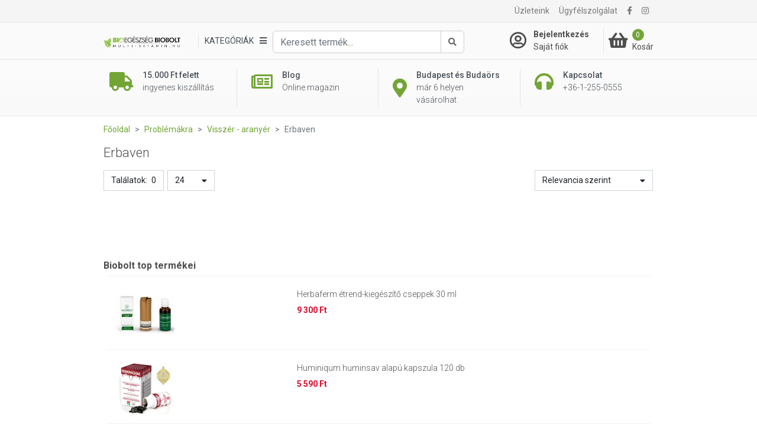

--- FILE ---
content_type: text/html; charset=UTF-8
request_url: https://multi-vitamin.hu/problemakra/visszer-aranyer/erbaven-c103632
body_size: 19906
content:
<!DOCTYPE html>
<html xmlns="http://www.w3.org/1999/xhtml" xml:lang="hu" lang="hu"
      xmlns:og="http://ogp.me/ns#"
      xmlns:fb="https://www.facebook.com/2008/fbml">
<head>
        <meta http-equiv="Content-Type" content="text/html; charset=utf-8" />
    <title>Erbaven - Multi-vitamin webáruház és 5 Bio Egészség Biobolt Budapesten</title>
    <meta name="viewport" content="width=device-width, initial-scale=1, shrink-to-fit=no">
    <meta name="description" content="Válogass Erbaven kategóriánk közül, és rendeld meg most! 0 db Erbaven termék a - Multi-vitamin webáruház és 5 Bio Egészség Biobolt Budapesten webshopjában.">
    <meta name="keywords" content="">

<meta property="og:title" content="Erbaven">
<meta property="og:description" content="Válogass Erbaven kategóriánk közül, és rendeld meg most! 0 db Erbaven termék a - Multi-vitamin webáruház és 5 Bio Egészség Biobolt Budapesten webshopjában.">
<meta property="og:url" content="https://multi-vitamin.hu/problemakra/visszer-aranyer/erbaven-c103632">
<meta property="og:type" content="website">
<link rel="canonical" href="https://multi-vitamin.hu/problemakra/visszer-aranyer/erbaven-c103632">
<script type="application/javascript">var vcorbisTrackerConf = {"meta":{"locale":"hu","routingKey":"productCategory","currency":"HUF","typeMap":{"typeMap":{"home":[],"productCategory":["productList","limit","page","breadcrumb"],"product_search":["productList","limit","page","breadcrumb"],"product_show":["product"],"offer_definition_load_tab":[],"cart_add_product":["product"],"cart_quick_order":["product"],"cart_index":["cart"],"checkout_index":["cart"],"checkout_confirm":[],"checkout_order_success":["order"]}},"pager":{"page":1,"totalResultCount":0,"limit":24,"offset":0},"trustedShop":[]},"user":{"email":false,"user_id":false,"type":"Guest User"}};</script><script type="application/javascript">vcorbisTrackerConf["cart"] = {"type":"cart","items":[],"shippingMode":""};</script>
<!-- BEGIN: Google TagManager Remarketing -->
<script type="application/javascript">
    //dataLayer init
    window.dataLayer = window.dataLayer || [];

    var remarketingObj = {};
    remarketingObj.google_tag_params = {
        'ecomm_pagetype': (function() {
            switch(vcorbisTrackerConf.meta.routingKey) {
                case 'home':
                    return 'home';
                case 'productCategory':
                    return 'category';
                case 'product_show':
                    return 'product';
                case 'product_search':
                    return 'searchresults';
                case 'cart_index':
                    return 'cart';
                case 'checkout_index':
                    return 'checkout';
                case 'checkout_confirm':
                    return 'confirm';
                case 'checkout_order_success':
                    return 'purchase';
                default:
                    return 'other';
            }
        })()
    };
    remarketingObj.clientId = vcorbisTrackerConf.order && vcorbisTrackerConf.order.hasOwnProperty('clientId') ? vcorbisTrackerConf.order.clientId : null;

    dataLayer.push(remarketingObj);
</script>
<!-- END: Google TagManager Remarketing -->

    <meta http-equiv="content-language" content="hu">

            <meta property="fb:app_id" content="133903673827588" />
    
    <link rel="preconnect" href="https://fonts.gstatic.com" crossorigin />
    <link rel="preload" as="style" href="https://fonts.googleapis.com/css2?family=Roboto:ital,wght@0,300;0,400;0,500;0,700;1,400&display=swap" />
    <link rel="stylesheet" href="https://fonts.googleapis.com/css2?family=Roboto:ital,wght@0,300;0,400;0,500;0,700;1,400&display=swap" media="print" onload="this.media='all'" />
    <noscript>
        <link rel="stylesheet" href="https://fonts.googleapis.com/css2?family=Roboto:ital,wght@0,300;0,400;0,500;0,700;1,400&display=swap" />
    </noscript>
    <link href="//static.multi-vitamin.hu/compiled/css/portal-vcorbisappportalhu.css?67-master" rel="stylesheet" type="text/css" charset="utf-8" />
        <script type="application/javascript">var spicaStaticServerDomain = "//static.multi-vitamin.hu";</script>     <script>(function(w,d,s,l,i){w[l]=w[l]||[];w[l].push({'gtm.start':
        new Date().getTime(),event:'gtm.js'});var f=d.getElementsByTagName(s)[0],
        j=d.createElement(s),dl=l!='dataLayer'?'&l='+l:'';j.async=true;j.src=
        'https://www.googletagmanager.com/gtm.js?id='+i+dl;f.parentNode.insertBefore(j,f);
    })(window,document,'script','dataLayer', 'GTM-TCQ5PP6');</script>
        <link rel="shortcut icon" href="/favicon.ico" />
</head>
<body class="preload " data-vat-locale="hu" data-vat-routing-key="productCategory" data-vat-user="AnonymousUser">


<div id="fb-root" data-login-url="/login_facebook" data-app-id="133903673827588" data-app-version="v16.0"></div>

<!-- Load Facebook SDK for JavaScript asynchronously -->
<script async defer crossorigin="anonymous" src="https://connect.facebook.net/hu_HU/sdk.js#xfbml=1&version=v16.0" nonce="aIdLJoud"></script>

<noscript><iframe src='https://www.googletagmanager.com/ns.html?id=GTM-TCQ5PP6' height='0' width='0' style='display:none;visibility:hidden'></iframe></noscript>

    <header class="portal-header-wrapper">
        <div class="portal-header portal-header--no-js sticky" data-vc-component="portal-header sticky" data-sticky-options="{&quot;offset&quot;:20}">
            <div class="portal-header__top hidden-md-down">
                <div class="container">
                    <nav class="navbar navbar-toggleable-md navbar-light justify-content-between p-0">
                        <ul class="navbar-nav">
                                                            <li class="nav-item">
                                    
<div class="fb-like" 
     data-href="https://www.facebook.com/Multivitaminhu/" 
     data-layout="button_count" 
     data-action="like"
     data-size="small" 
     data-share="false">
</div>                                </li>
                                                    </ul>

                        <ul class="navbar-nav">
                        <li class="nav-item"><a class="nav-link" href="/szakuzletek/lista">Üzleteink</a></li><li class="nav-item"><a class="nav-link" href="/ugyfelszolgalat">Ügyfélszolgálat</a></li>                             <li class="nav-item">
        <a class="nav-link" href="https://www.facebook.com/Multivitaminhu/" target="_blank" rel="noopener"><i class="fa fa-facebook"></i></a>
    </li> <li class="nav-item">
        <a class="nav-link" href="https://www.instagram.com/multi_vitamin_hu/" target="_blank" rel="noopener"><i class="fa fa-instagram"></i></a>
    </li>                        </ul>
                    </nav>
                </div>
            </div>
            <div class="portal-header__bottom">
                <div class="container">
                    <div class="row">
                        <div class="col-5 col-md-7 col-lg-2 col-xl-3 flex-lg-first align-self-center">
                            <a href="/" class="navbar-brand mr-0">
                                <img src="//static.multi-vitamin.hu/bundles/multi-vitamin-static/portal/images/mvita-header-logo.webp?67-master"
     width="480"
     height="72"
     class="portal-header__navbar-logo"
     alt="Multivitamin" />
                            </a>
                        </div>
                        <div class="col-2 col-md-1 col-lg-6 col-xl-6 flex-first flex-xl-unordered">
                            <div class="d-flex h-100 align-items-center justify-content-start">
                                <div class="d-flex flex-nowrap dropdown align-items-center" data-vc-component="navigation-category-dropdown">
                                                                        <div class="portal-header__item portal-header__item--category"
                                         data-component="category-dropdown"
                                         data-category-dropdown-options="{&quot;categoryMenuToggleSelector&quot;:&quot;[data-category-toggle]&quot;,&quot;categoryItemSelector&quot;:&quot;[data-category-list-item]&quot;,&quot;categoryListTitleSelector&quot;:&quot;[data-category-list-title]&quot;}">
                                        <a href="#" class="portal-header__category-toggle" aria-label="Kategóriák" data-category-toggle>
                                        <span class="portal-header__category-toggle--label">
                                            Kategóriák                                         </span>
                                            <i class="fa fa-bars" aria-hidden="true"></i>
                                        </a>
                                        

<div class="category-list__wrapper">
    <div class="category-list__container">
        <div class="col-md-12" style="padding: 0;">
            <h5 class="category-list__main-title is-active" data-category-list-title>
                Kategóriák            </h5>
            <ul class="category-list">
                                    <li class="category-list__item category-list__item--empty"
                        style="background-color:#c9b49a; border-bottom-color:#c9b49a; "                        data-category-list-item >
                        <a class="category-list__link" href="https://multi-vitamin.hu/top-termekek-c106068" style="color:#ffffff;">
                            <div class="category-list__label" title="Top termékek" style="color:#ffffff;">
                                Top termékek                            </div>
                            <div class="category-list__icon-sub">
                                <i class="fa fa-chevron-right"></i>
                            </div>
                        </a>

                        <div class="category-list__mobile-label" >
                            <span class="category-list__label" style="color:#ffffff;">
                                Top termékek                            </span>
                            <span class="category-list__icon-sub" style="color:#ffffff;">
                                <i class="fa fa-chevron-right" aria-hidden="true" ></i>
                            </span>
                        </div>

                        <div class="category-sublist__wrapper">
                            <a class="category-sublist__link--main" href="#">
                                <i class="fa fa-chevron-left" aria-hidden="true"></i>
                                Top termékek                            </a>
                            <div class="category-sublist__block">
                                                            </div>
                        </div>
                    </li>
                                        <li class="category-list__item category-list__item--empty"
                                                data-category-list-item >
                        <a class="category-list__link" href="https://multi-vitamin.hu/kozeli-lejaratu-termekek-c106841" >
                            <div class="category-list__label" title="Közeli lejáratú termékek" >
                                Közeli lejáratú termékek                            </div>
                            <div class="category-list__icon-sub">
                                <i class="fa fa-chevron-right"></i>
                            </div>
                        </a>

                        <div class="category-list__mobile-label" >
                            <span class="category-list__label" >
                                Közeli lejáratú termékek                            </span>
                            <span class="category-list__icon-sub" >
                                <i class="fa fa-chevron-right" aria-hidden="true" ></i>
                            </span>
                        </div>

                        <div class="category-sublist__wrapper">
                            <a class="category-sublist__link--main" href="#">
                                <i class="fa fa-chevron-left" aria-hidden="true"></i>
                                Közeli lejáratú termékek                            </a>
                            <div class="category-sublist__block">
                                                            </div>
                        </div>
                    </li>
                                        <li class="category-list__item "
                                                data-category-list-item >
                        <a class="category-list__link" href="https://multi-vitamin.hu/immunpajzs-egesz-evben-c107398" >
                            <div class="category-list__label" title="Immunpajzs egész évben" >
                                Immunpajzs egész évben                            </div>
                            <div class="category-list__icon-sub">
                                <i class="fa fa-chevron-right"></i>
                            </div>
                        </a>

                        <div class="category-list__mobile-label" >
                            <span class="category-list__label" >
                                Immunpajzs egész évben                            </span>
                            <span class="category-list__icon-sub" >
                                <i class="fa fa-chevron-right" aria-hidden="true" ></i>
                            </span>
                        </div>

                        <div class="category-sublist__wrapper">
                            <a class="category-sublist__link--main" href="#">
                                <i class="fa fa-chevron-left" aria-hidden="true"></i>
                                Immunpajzs egész évben                            </a>
                            <div class="category-sublist__block">
                                <ul class="category-sublist"><li class="category-sublist__item" style="">
                        <a href="https://multi-vitamin.hu/immunpajzs-egesz-evben/immunerosito-termekek-c107399" class="category-sublist__link" style="">
                            Immunerősítő termékek
                        </a>
                    </li><li class="category-sublist__item" style="">
                        <a href="https://multi-vitamin.hu/immunpajzs-egesz-evben/forro-italporok-c126006" class="category-sublist__link" style="">
                            Forró italporok
                        </a>
                    </li><li class="category-sublist__item" style="">
                        <a href="https://multi-vitamin.hu/immunpajzs-egesz-evben/torokfertotlenitok-c110483" class="category-sublist__link" style="">
                            Torokfertőtlenítők
                        </a>
                    </li><li class="category-sublist__item" style="">
                        <a href="https://multi-vitamin.hu/immunpajzs-egesz-evben/szajmaszk-c107720" class="category-sublist__link" style="">
                            Szájmaszk
                        </a>
                    </li><li class="category-sublist__item" style="">
                        <a href="https://multi-vitamin.hu/immunpajzs-egesz-evben/kezfertotlenito-c107396" class="category-sublist__link" style="">
                            Kézfertőtlenítő
                        </a>
                    </li></ul>                            </div>
                        </div>
                    </li>
                                        <li class="category-list__item category-list__item--empty"
                                                data-category-list-item >
                        <a class="category-list__link" href="https://multi-vitamin.hu/ujdonsagok-c106678" >
                            <div class="category-list__label" title="Újdonságok" >
                                Újdonságok                            </div>
                            <div class="category-list__icon-sub">
                                <i class="fa fa-chevron-right"></i>
                            </div>
                        </a>

                        <div class="category-list__mobile-label" >
                            <span class="category-list__label" >
                                Újdonságok                            </span>
                            <span class="category-list__icon-sub" >
                                <i class="fa fa-chevron-right" aria-hidden="true" ></i>
                            </span>
                        </div>

                        <div class="category-sublist__wrapper">
                            <a class="category-sublist__link--main" href="#">
                                <i class="fa fa-chevron-left" aria-hidden="true"></i>
                                Újdonságok                            </a>
                            <div class="category-sublist__block">
                                                            </div>
                        </div>
                    </li>
                                        <li class="category-list__item "
                                                data-category-list-item >
                        <a class="category-list__link" href="https://multi-vitamin.hu/markak-szerint-c200" >
                            <div class="category-list__label" title="Márkák szerint" >
                                Márkák szerint                            </div>
                            <div class="category-list__icon-sub">
                                <i class="fa fa-chevron-right"></i>
                            </div>
                        </a>

                        <div class="category-list__mobile-label" >
                            <span class="category-list__label" >
                                Márkák szerint                            </span>
                            <span class="category-list__icon-sub" >
                                <i class="fa fa-chevron-right" aria-hidden="true" ></i>
                            </span>
                        </div>

                        <div class="category-sublist__wrapper">
                            <a class="category-sublist__link--main" href="#">
                                <i class="fa fa-chevron-left" aria-hidden="true"></i>
                                Márkák szerint                            </a>
                            <div class="category-sublist__block">
                                <ul class="category-sublist"><li class="category-sublist__item" style="">
                        <a href="https://multi-vitamin.hu/markak-szerint/gal-vital-vitaminok-c103482" class="category-sublist__link" style="">
                            GAL Vital Vitaminok
                        </a>
                    </li><li class="category-sublist__item" style="">
                        <a href="https://multi-vitamin.hu/markak-szerint/bioco-c103381" class="category-sublist__link" style="">
                            BioCo
                        </a>
                    </li><li class="category-sublist__item" style="">
                        <a href="https://multi-vitamin.hu/markak-szerint/vitaking-c103340" class="category-sublist__link" style="">
                            Vitaking
                        </a>
                    </li><li class="category-sublist__item" style="">
                        <a href="https://multi-vitamin.hu/markak-szerint/jutavit-c103425" class="category-sublist__link" style="">
                            Jutavit
                        </a>
                    </li><li class="category-sublist__item" style="">
                        <a href="https://multi-vitamin.hu/markak-szerint/biotech-usa-c103405" class="category-sublist__link" style="">
                            BioTech USA
                        </a>
                    </li><li class="category-sublist__item" style="">
                        <a href="https://multi-vitamin.hu/markak-szerint/wise-tree-c103530" class="category-sublist__link" style="">
                            Wise Tree
                        </a>
                    </li><li class="category-sublist__item" style="">
                        <a href="https://multi-vitamin.hu/markak-szerint/flavin-c103345" class="category-sublist__link" style="">
                            Flavin
                        </a>
                    </li><li class="category-sublist__item" style="">
                        <a href="https://multi-vitamin.hu/markak-szerint/biomenu-c103500" class="category-sublist__link" style="">
                            BioMenü
                        </a>
                    </li><li class="category-sublist__item" style="">
                        <a href="https://multi-vitamin.hu/markak-szerint/dr-herz-c103348" class="category-sublist__link" style="">
                            Dr. Herz
                        </a>
                    </li><li class="category-sublist__item" style="">
                        <a href="https://multi-vitamin.hu/markak-szerint/herbow-termekek-c110014" class="category-sublist__link" style="">
                            Herbow Termékek
                        </a>
                    </li><li class="category-sublist__item" style="">
                        <a href="https://multi-vitamin.hu/markak-szerint/dr-chen-c103384" class="category-sublist__link" style="">
                            Dr. Chen
                        </a>
                    </li><li class="category-sublist__item" style="">
                        <a href="https://multi-vitamin.hu/markak-szerint/herbiovit-c110071" class="category-sublist__link" style="">
                            Herbiovit
                        </a>
                    </li></ul><ul class="category-sublist"><li class="category-sublist__item" style="">
                        <a href="https://multi-vitamin.hu/markak-szerint/ukko-tea-c107131" class="category-sublist__link" style="">
                            Ukko Tea
                        </a>
                    </li><li class="category-sublist__item" style="">
                        <a href="https://multi-vitamin.hu/markak-szerint/protexin-c103685" class="category-sublist__link" style="">
                            Protexin
                        </a>
                    </li><li class="category-sublist__item" style="">
                        <a href="https://multi-vitamin.hu/markak-szerint/denes-natura-c103422" class="category-sublist__link" style="">
                            Dénes-Natura
                        </a>
                    </li><li class="category-sublist__item" style="">
                        <a href="https://multi-vitamin.hu/markak-szerint/bgb-interherb-kft-c103445" class="category-sublist__link" style="">
                            BGB Interherb Kft.
                        </a>
                    </li><li class="category-sublist__item" style="">
                        <a href="https://multi-vitamin.hu/markak-szerint/hillvital-c106055" class="category-sublist__link" style="">
                            Hillvital
                        </a>
                    </li><li class="category-sublist__item" style="">
                        <a href="https://multi-vitamin.hu/markak-szerint/cleaneco-c107393" class="category-sublist__link" style="">
                            Cleaneco
                        </a>
                    </li><li class="category-sublist__item" style="">
                        <a href="https://multi-vitamin.hu/markak-szerint/nutribalance-c110241" class="category-sublist__link" style="">
                            Nutribalance
                        </a>
                    </li><li class="category-sublist__item" style="">
                        <a href="https://multi-vitamin.hu/markak-szerint/now-c103374" class="category-sublist__link" style="">
                            NOW
                        </a>
                    </li><li class="category-sublist__item" style="">
                        <a href="https://multi-vitamin.hu/markak-szerint/dr-organic-c103385" class="category-sublist__link" style="">
                            Dr. Organic
                        </a>
                    </li><li class="category-sublist__item" style="">
                        <a href="https://multi-vitamin.hu/markak-szerint/biorganik-c103427" class="category-sublist__link" style="">
                            BIOrganik
                        </a>
                    </li><li class="category-sublist__item" style="">
                        <a href="https://multi-vitamin.hu/markak-szerint/solio-c103503" class="category-sublist__link" style="">
                            Solio
                        </a>
                    </li><li class="category-sublist__item" style="">
                        <a href="https://multi-vitamin.hu/markak-szerint/huminiqum-c103506" class="category-sublist__link" style="">
                            Huminiqum
                        </a>
                    </li></ul><ul class="category-sublist"><li class="category-sublist__item" style="">
                        <a href="https://multi-vitamin.hu/markak-szerint/bioheal-c103652" class="category-sublist__link" style="">
                            Bioheal
                        </a>
                    </li><li class="category-sublist__item" style="">
                        <a href="https://multi-vitamin.hu/markak-szerint/naturprodukt-c103534" class="category-sublist__link" style="">
                            Naturprodukt
                        </a>
                    </li><li class="category-sublist__item" style="">
                        <a href="https://multi-vitamin.hu/markak-szerint/dabur-garuda-termekek-c103480" class="category-sublist__link" style="">
                            Dabur Garuda termékek
                        </a>
                    </li><li class="category-sublist__item" style="">
                        <a href="https://multi-vitamin.hu/markak-szerint/gyorgytea-c106019" class="category-sublist__link" style="">
                            Györgytea
                        </a>
                    </li><li class="category-sublist__item" style="">
                        <a href="https://multi-vitamin.hu/markak-szerint/medinatural-illoolajok-c103472" class="category-sublist__link" style="">
                            MediNatural illóolajok
                        </a>
                    </li><li class="category-sublist__item" style="">
                        <a href="https://multi-vitamin.hu/markak-szerint/paleocentrum-c107145" class="category-sublist__link" style="">
                            PaleoCentrum
                        </a>
                    </li><li class="category-sublist__item" style="">
                        <a href="https://multi-vitamin.hu/markak-szerint/biopont-c103419" class="category-sublist__link" style="">
                            Biopont
                        </a>
                    </li><li class="category-sublist__item" style="">
                        <a href="https://multi-vitamin.hu/markak-szerint/laica-c103429" class="category-sublist__link" style="">
                            Laica
                        </a>
                    </li><li class="category-sublist__item" style="">
                        <a href="https://multi-vitamin.hu/markak-szerint/swanson-c103343" class="category-sublist__link" style="">
                            Swanson
                        </a>
                    </li><li class="category-sublist__item" style="">
                        <a href="https://multi-vitamin.hu/markak-szerint/netamin-c110340" class="category-sublist__link" style="">
                            Netamin
                        </a>
                    </li><li class="category-sublist__item" style="">
                        <a href="https://multi-vitamin.hu/markak-szerint/nottevit-c110259" class="category-sublist__link" style="">
                            Nottevit
                        </a>
                    </li><li class="category-sublist__item" style="">
                        <a href="https://multi-vitamin.hu/markak-szerint/pharmekal-c103383" class="category-sublist__link" style="">
                            Pharmekal
                        </a>
                    </li></ul>                            </div>
                        </div>
                    </li>
                                        <li class="category-list__item "
                                                data-category-list-item >
                        <a class="category-list__link" href="https://multi-vitamin.hu/vitaminok-c279" >
                            <div class="category-list__label" title="Vitaminok" >
                                Vitaminok                            </div>
                            <div class="category-list__icon-sub">
                                <i class="fa fa-chevron-right"></i>
                            </div>
                        </a>

                        <div class="category-list__mobile-label" >
                            <span class="category-list__label" >
                                Vitaminok                            </span>
                            <span class="category-list__icon-sub" >
                                <i class="fa fa-chevron-right" aria-hidden="true" ></i>
                            </span>
                        </div>

                        <div class="category-sublist__wrapper">
                            <a class="category-sublist__link--main" href="#">
                                <i class="fa fa-chevron-left" aria-hidden="true"></i>
                                Vitaminok                            </a>
                            <div class="category-sublist__block">
                                <ul class="category-sublist"><li class="category-sublist__item" style="">
                        <a href="https://multi-vitamin.hu/vitaminok/multivitaminok-c5783" class="category-sublist__link" style="">
                            Multivitaminok
                        </a>
                    </li><li class="category-sublist__item" style="">
                        <a href="https://multi-vitamin.hu/vitaminok/multivitamin-csomagok-c5784" class="category-sublist__link" style="">
                            Multivitamin csomagok
                        </a>
                    </li><li class="category-sublist__item" style="">
                        <a href="https://multi-vitamin.hu/vitaminok/gyerekvitaminok-c5782" class="category-sublist__link" style="">
                            Gyerekvitaminok
                        </a>
                    </li><li class="category-sublist__item" style="">
                        <a href="https://multi-vitamin.hu/vitaminok/babavaro-magzatvedo-c106655" class="category-sublist__link" style="">
                            Babaváró - Magzatvédő
                        </a>
                    </li><li class="category-sublist__item" style="">
                        <a href="https://multi-vitamin.hu/vitaminok/szepsegvitaminok-c106700" class="category-sublist__link" style="">
                            Szépségvitaminok
                        </a>
                    </li><li class="category-sublist__item" style="">
                        <a href="https://multi-vitamin.hu/vitaminok/a-vitamin-c106077" class="category-sublist__link" style="">
                            A-vitamin
                        </a>
                    </li><li class="category-sublist__item" style="">
                        <a href="https://multi-vitamin.hu/vitaminok/b-vitaminok-c5772" class="category-sublist__link" style="">
                            B-vitaminok
                        </a>
                    </li><li class="category-sublist__item" style="">
                        <a href="https://multi-vitamin.hu/vitaminok/c-vitamin-c5773" class="category-sublist__link" style="">
                            C-vitamin
                        </a>
                    </li><li class="category-sublist__item" style="">
                        <a href="https://multi-vitamin.hu/vitaminok/d-vitamin-c106076" class="category-sublist__link" style="">
                            D-vitamin
                        </a>
                    </li><li class="category-sublist__item" style="">
                        <a href="https://multi-vitamin.hu/vitaminok/e-vitamin-c106078" class="category-sublist__link" style="">
                            E-vitamin
                        </a>
                    </li><li class="category-sublist__item" style="">
                        <a href="https://multi-vitamin.hu/vitaminok/k-vitamin-c106079" class="category-sublist__link" style="">
                            K-vitamin
                        </a>
                    </li><li class="category-sublist__item" style="">
                        <a href="https://multi-vitamin.hu/vitaminok/aszkorbinsav-c5882" class="category-sublist__link" style="">
                            Aszkorbinsav
                        </a>
                    </li></ul><ul class="category-sublist"><li class="category-sublist__item" style="">
                        <a href="https://multi-vitamin.hu/vitaminok/beta-karotin-c103620" class="category-sublist__link" style="">
                            Béta karotin
                        </a>
                    </li><li class="category-sublist__item" style="">
                        <a href="https://multi-vitamin.hu/vitaminok/folsav-c105344" class="category-sublist__link" style="">
                            Folsav
                        </a>
                    </li><li class="category-sublist__item" style="">
                        <a href="https://multi-vitamin.hu/vitaminok/biotech-vitaminok-c105326" class="category-sublist__link" style="">
                            BioTech vitaminok
                        </a>
                    </li><li class="category-sublist__item" style="">
                        <a href="https://multi-vitamin.hu/vitaminok/a-es-d-vitaminok-c5771" class="category-sublist__link" style="">
                            A- és D-vitaminok
                        </a>
                    </li><li class="category-sublist__item" style="">
                        <a href="https://multi-vitamin.hu/vitaminok/e-es-k-vitaminok-c5781" class="category-sublist__link" style="">
                            E- és K-vitaminok
                        </a>
                    </li><li class="category-sublist__item" style="">
                        <a href="https://multi-vitamin.hu/vitaminok/q10-koenzim-c5786" class="category-sublist__link" style="">
                            Q10 koenzim
                        </a>
                    </li><li class="category-sublist__item" style="">
                        <a href="https://multi-vitamin.hu/vitaminok/omega-3-etrend-kiegeszitok-c5785" class="category-sublist__link" style="">
                            Omega-3 étrend-kiegészítők
                        </a>
                    </li></ul>                            </div>
                        </div>
                    </li>
                                        <li class="category-list__item "
                                                data-category-list-item >
                        <a class="category-list__link" href="https://multi-vitamin.hu/asvanyi-anyagok-nyomelemek-c106081" >
                            <div class="category-list__label" title="Ásványi anyagok, nyomelemek" >
                                Ásványi anyagok, nyomelemek                            </div>
                            <div class="category-list__icon-sub">
                                <i class="fa fa-chevron-right"></i>
                            </div>
                        </a>

                        <div class="category-list__mobile-label" >
                            <span class="category-list__label" >
                                Ásványi anyagok, nyomelemek                            </span>
                            <span class="category-list__icon-sub" >
                                <i class="fa fa-chevron-right" aria-hidden="true" ></i>
                            </span>
                        </div>

                        <div class="category-sublist__wrapper">
                            <a class="category-sublist__link--main" href="#">
                                <i class="fa fa-chevron-left" aria-hidden="true"></i>
                                Ásványi anyagok, nyomelemek                            </a>
                            <div class="category-sublist__block">
                                <ul class="category-sublist"><li class="category-sublist__item" style="">
                        <a href="https://multi-vitamin.hu/asvanyi-anyagok-nyomelemek/asvanyi-anyag-komplex-c106298" class="category-sublist__link" style="">
                            Ásványi anyag komplex
                        </a>
                    </li><li class="category-sublist__item" style="">
                        <a href="https://multi-vitamin.hu/asvanyi-anyagok-nyomelemek/cink-c106087" class="category-sublist__link" style="">
                            Cink
                        </a>
                    </li><li class="category-sublist__item" style="">
                        <a href="https://multi-vitamin.hu/asvanyi-anyagok-nyomelemek/jod-c106089" class="category-sublist__link" style="">
                            Jód
                        </a>
                    </li><li class="category-sublist__item" style="">
                        <a href="https://multi-vitamin.hu/asvanyi-anyagok-nyomelemek/kalcium-c106084" class="category-sublist__link" style="">
                            Kalcium
                        </a>
                    </li><li class="category-sublist__item" style="">
                        <a href="https://multi-vitamin.hu/asvanyi-anyagok-nyomelemek/kalium-c106082" class="category-sublist__link" style="">
                            Kálium
                        </a>
                    </li><li class="category-sublist__item" style="">
                        <a href="https://multi-vitamin.hu/asvanyi-anyagok-nyomelemek/krom-c106083" class="category-sublist__link" style="">
                            Króm
                        </a>
                    </li><li class="category-sublist__item" style="">
                        <a href="https://multi-vitamin.hu/asvanyi-anyagok-nyomelemek/magnezium-c106088" class="category-sublist__link" style="">
                            Magnézium
                        </a>
                    </li><li class="category-sublist__item" style="">
                        <a href="https://multi-vitamin.hu/asvanyi-anyagok-nyomelemek/szelen-c106085" class="category-sublist__link" style="">
                            Szelén
                        </a>
                    </li><li class="category-sublist__item" style="">
                        <a href="https://multi-vitamin.hu/asvanyi-anyagok-nyomelemek/vas-c106086" class="category-sublist__link" style="">
                            Vas
                        </a>
                    </li></ul>                            </div>
                        </div>
                    </li>
                                        <li class="category-list__item "
                                                data-category-list-item >
                        <a class="category-list__link" href="https://multi-vitamin.hu/etrend-kiegeszitok-c283" >
                            <div class="category-list__label" title="Étrend-kiegészítők" >
                                Étrend-kiegészítők                            </div>
                            <div class="category-list__icon-sub">
                                <i class="fa fa-chevron-right"></i>
                            </div>
                        </a>

                        <div class="category-list__mobile-label" >
                            <span class="category-list__label" >
                                Étrend-kiegészítők                            </span>
                            <span class="category-list__icon-sub" >
                                <i class="fa fa-chevron-right" aria-hidden="true" ></i>
                            </span>
                        </div>

                        <div class="category-sublist__wrapper">
                            <a class="category-sublist__link--main" href="#">
                                <i class="fa fa-chevron-left" aria-hidden="true"></i>
                                Étrend-kiegészítők                            </a>
                            <div class="category-sublist__block">
                                <ul class="category-sublist"><li class="category-sublist__item" style="">
                        <a href="https://multi-vitamin.hu/etrend-kiegeszitok/algak-c106518" class="category-sublist__link" style="">
                            Algák
                        </a>
                    </li><li class="category-sublist__item" style="">
                        <a href="https://multi-vitamin.hu/etrend-kiegeszitok/aminosavak-c12688" class="category-sublist__link" style="">
                            Aminosavak
                        </a>
                    </li><li class="category-sublist__item" style="">
                        <a href="https://multi-vitamin.hu/etrend-kiegeszitok/ampullak-c106523" class="category-sublist__link" style="">
                            Ampullák
                        </a>
                    </li><li class="category-sublist__item" style="">
                        <a href="https://multi-vitamin.hu/etrend-kiegeszitok/antioxidansok-c5789" class="category-sublist__link" style="">
                            Antioxidánsok
                        </a>
                    </li><li class="category-sublist__item" style="background-color: #4d904c;">
                        <a href="https://multi-vitamin.hu/etrend-kiegeszitok/cbd-olajok-es-kapszulak-c106117" class="category-sublist__link" style="color: #ffffff;">
                            CBD olajok és kapszulák
                        </a>
                    </li><li class="category-sublist__item" style="">
                        <a href="https://multi-vitamin.hu/etrend-kiegeszitok/chlorella-c103612" class="category-sublist__link" style="">
                            Chlorella
                        </a>
                    </li><li class="category-sublist__item" style="">
                        <a href="https://multi-vitamin.hu/etrend-kiegeszitok/d-mannoz-c106522" class="category-sublist__link" style="">
                            D-Mannóz
                        </a>
                    </li><li class="category-sublist__item" style="">
                        <a href="https://multi-vitamin.hu/etrend-kiegeszitok/glukozamin-c10692" class="category-sublist__link" style="">
                            Glükozamin
                        </a>
                    </li><li class="category-sublist__item" style="">
                        <a href="https://multi-vitamin.hu/etrend-kiegeszitok/granatalma-koncentratum-c103587" class="category-sublist__link" style="">
                            Gránátalma koncentrátum
                        </a>
                    </li><li class="category-sublist__item" style="">
                        <a href="https://multi-vitamin.hu/etrend-kiegeszitok/grapefruit-mag-csepp-es-kivonat-c106205" class="category-sublist__link" style="">
                            Grapefruit mag csepp és kivonat
                        </a>
                    </li><li class="category-sublist__item" style="">
                        <a href="https://multi-vitamin.hu/etrend-kiegeszitok/gyogycseppek-olajok-szirupok-c106031" class="category-sublist__link" style="">
                            Gyógycseppek, olajok, szirupok
                        </a>
                    </li><li class="category-sublist__item" style="">
                        <a href="https://multi-vitamin.hu/etrend-kiegeszitok/gyogygombak-c5793" class="category-sublist__link" style="">
                            Gyógygombák
                        </a>
                    </li></ul><ul class="category-sublist"><li class="category-sublist__item" style="">
                        <a href="https://multi-vitamin.hu/etrend-kiegeszitok/halolaj-es-omega-zsirsavak-369-c106050" class="category-sublist__link" style="">
                            Halolaj és omega zsírsavak (3,6,9)
                        </a>
                    </li><li class="category-sublist__item" style="">
                        <a href="https://multi-vitamin.hu/etrend-kiegeszitok/hialuronsav-c106115" class="category-sublist__link" style="">
                            Hialuronsav
                        </a>
                    </li><li class="category-sublist__item" style="">
                        <a href="https://multi-vitamin.hu/etrend-kiegeszitok/homoktovis-termekek-c5796" class="category-sublist__link" style="">
                            Homoktövis termékek
                        </a>
                    </li><li class="category-sublist__item" style="">
                        <a href="https://multi-vitamin.hu/etrend-kiegeszitok/kollagenek-c5798" class="category-sublist__link" style="">
                            Kollagének
                        </a>
                    </li><li class="category-sublist__item" style="">
                        <a href="https://multi-vitamin.hu/etrend-kiegeszitok/kolloidok-c5799" class="category-sublist__link" style="">
                            Kolloidok
                        </a>
                    </li><li class="category-sublist__item" style="">
                        <a href="https://multi-vitamin.hu/etrend-kiegeszitok/kovafold-c106118" class="category-sublist__link" style="">
                            Kovaföld
                        </a>
                    </li><li class="category-sublist__item" style="">
                        <a href="https://multi-vitamin.hu/etrend-kiegeszitok/l-arginin-c106158" class="category-sublist__link" style="">
                            L-arginin
                        </a>
                    </li><li class="category-sublist__item" style="">
                        <a href="https://multi-vitamin.hu/etrend-kiegeszitok/lecitin-c103625" class="category-sublist__link" style="">
                            Lecitin
                        </a>
                    </li><li class="category-sublist__item" style="">
                        <a href="https://multi-vitamin.hu/etrend-kiegeszitok/lutein-c6810" class="category-sublist__link" style="">
                            Lutein
                        </a>
                    </li><li class="category-sublist__item" style="">
                        <a href="https://multi-vitamin.hu/etrend-kiegeszitok/mehpempo-c10213" class="category-sublist__link" style="">
                            Méhpempő
                        </a>
                    </li><li class="category-sublist__item" style="">
                        <a href="https://multi-vitamin.hu/etrend-kiegeszitok/myo-inozitol-c113981" class="category-sublist__link" style="">
                            Myo-Inozitol
                        </a>
                    </li><li class="category-sublist__item" style="">
                        <a href="https://multi-vitamin.hu/etrend-kiegeszitok/preventa-csokkentett-deuterium-c5792" class="category-sublist__link" style="">
                            Preventa - Csökkentett deutérium
                        </a>
                    </li></ul><ul class="category-sublist"><li class="category-sublist__item" style="">
                        <a href="https://multi-vitamin.hu/etrend-kiegeszitok/probiotikumok-c6010" class="category-sublist__link" style="">
                            Probiotikumok
                        </a>
                    </li><li class="category-sublist__item" style="">
                        <a href="https://multi-vitamin.hu/etrend-kiegeszitok/propolisz-c10211" class="category-sublist__link" style="">
                            Propolisz
                        </a>
                    </li><li class="category-sublist__item" style="">
                        <a href="https://multi-vitamin.hu/etrend-kiegeszitok/q10-koenzim-coq10-c106116" class="category-sublist__link" style="">
                            Q10 koenzim (CoQ10)
                        </a>
                    </li><li class="category-sublist__item" style="">
                        <a href="https://multi-vitamin.hu/etrend-kiegeszitok/rostok-c106119" class="category-sublist__link" style="">
                            Rostok
                        </a>
                    </li><li class="category-sublist__item" style="">
                        <a href="https://multi-vitamin.hu/etrend-kiegeszitok/soreleszto-c91385" class="category-sublist__link" style="">
                            Sörélesztő
                        </a>
                    </li><li class="category-sublist__item" style="">
                        <a href="https://multi-vitamin.hu/etrend-kiegeszitok/spirulina-c6626" class="category-sublist__link" style="">
                            Spirulina
                        </a>
                    </li><li class="category-sublist__item" style="">
                        <a href="https://multi-vitamin.hu/etrend-kiegeszitok/stimulansok-c103648" class="category-sublist__link" style="">
                            Stimulánsok
                        </a>
                    </li><li class="category-sublist__item" style="">
                        <a href="https://multi-vitamin.hu/etrend-kiegeszitok/superfood-c106702" class="category-sublist__link" style="">
                            Superfood
                        </a>
                    </li><li class="category-sublist__item" style="">
                        <a href="https://multi-vitamin.hu/etrend-kiegeszitok/tozegafonya-c6817" class="category-sublist__link" style="">
                            Tőzegáfonya
                        </a>
                    </li><li class="category-sublist__item" style="">
                        <a href="https://multi-vitamin.hu/etrend-kiegeszitok/viragpor-c103617" class="category-sublist__link" style="">
                            Virágpor
                        </a>
                    </li><li class="category-sublist__item" style="">
                        <a href="https://multi-vitamin.hu/etrend-kiegeszitok/vizek-gyogyvizek-c5795" class="category-sublist__link" style="">
                            Vizek, gyógyvizek
                        </a>
                    </li><li class="category-sublist__item" style="">
                        <a href="https://multi-vitamin.hu/etrend-kiegeszitok/zoldkagylo-c103618" class="category-sublist__link" style="">
                            Zöldkagyló
                        </a>
                    </li></ul>                            </div>
                        </div>
                    </li>
                                        <li class="category-list__item "
                                                data-category-list-item >
                        <a class="category-list__link" href="https://multi-vitamin.hu/novenyek-gyogynovenyek-c106090" >
                            <div class="category-list__label" title="Növények, gyógynövények" >
                                Növények, gyógynövények                            </div>
                            <div class="category-list__icon-sub">
                                <i class="fa fa-chevron-right"></i>
                            </div>
                        </a>

                        <div class="category-list__mobile-label" >
                            <span class="category-list__label" >
                                Növények, gyógynövények                            </span>
                            <span class="category-list__icon-sub" >
                                <i class="fa fa-chevron-right" aria-hidden="true" ></i>
                            </span>
                        </div>

                        <div class="category-sublist__wrapper">
                            <a class="category-sublist__link--main" href="#">
                                <i class="fa fa-chevron-left" aria-hidden="true"></i>
                                Növények, gyógynövények                            </a>
                            <div class="category-sublist__block">
                                <ul class="category-sublist"><li class="category-sublist__item" style="">
                        <a href="https://multi-vitamin.hu/novenyek-gyogynovenyek/aloe-vera-c106091" class="category-sublist__link" style="">
                            Aloe vera
                        </a>
                    </li><li class="category-sublist__item" style="">
                        <a href="https://multi-vitamin.hu/novenyek-gyogynovenyek/aranygyoker-rhodiola-rosea-c106111" class="category-sublist__link" style="">
                            Aranygyökér (Rhodiola Rosea)
                        </a>
                    </li><li class="category-sublist__item" style="">
                        <a href="https://multi-vitamin.hu/novenyek-gyogynovenyek/articsoka-c112721" class="category-sublist__link" style="">
                            Articsóka
                        </a>
                    </li><li class="category-sublist__item" style="">
                        <a href="https://multi-vitamin.hu/novenyek-gyogynovenyek/ashwagandha-c107443" class="category-sublist__link" style="">
                            Ashwagandha
                        </a>
                    </li><li class="category-sublist__item" style="">
                        <a href="https://multi-vitamin.hu/novenyek-gyogynovenyek/baratcserje-c106099" class="category-sublist__link" style="">
                            Barátcserje
                        </a>
                    </li><li class="category-sublist__item" style="background-color: #df2083;">
                        <a href="https://multi-vitamin.hu/novenyek-gyogynovenyek/bodorrozsa-c108058" class="category-sublist__link" style="color: #ffffff;">
                            Bodorrózsa
                        </a>
                    </li><li class="category-sublist__item" style="">
                        <a href="https://multi-vitamin.hu/novenyek-gyogynovenyek/buzafu-buzafule-c106383" class="category-sublist__link" style="">
                            Búzafű - Búzafűlé
                        </a>
                    </li><li class="category-sublist__item" style="">
                        <a href="https://multi-vitamin.hu/novenyek-gyogynovenyek/chia-mag-c106311" class="category-sublist__link" style="">
                            Chia mag
                        </a>
                    </li><li class="category-sublist__item" style="">
                        <a href="https://multi-vitamin.hu/novenyek-gyogynovenyek/citromfu-melissa-c106107" class="category-sublist__link" style="">
                            Citromfű (melissa)
                        </a>
                    </li><li class="category-sublist__item" style="">
                        <a href="https://multi-vitamin.hu/novenyek-gyogynovenyek/echinacea-bibor-kasvirag-c106104" class="category-sublist__link" style="">
                            Echinacea (bíbor kasvirág)
                        </a>
                    </li><li class="category-sublist__item" style="">
                        <a href="https://multi-vitamin.hu/novenyek-gyogynovenyek/fahej-c106285" class="category-sublist__link" style="">
                            Fahéj
                        </a>
                    </li><li class="category-sublist__item" style="">
                        <a href="https://multi-vitamin.hu/novenyek-gyogynovenyek/fekete-afonya-bilberry-c106100" class="category-sublist__link" style="">
                            Fekete áfonya (bilberry)
                        </a>
                    </li></ul><ul class="category-sublist"><li class="category-sublist__item" style="">
                        <a href="https://multi-vitamin.hu/novenyek-gyogynovenyek/fokhagyma-c106093" class="category-sublist__link" style="">
                            Fokhagyma
                        </a>
                    </li><li class="category-sublist__item" style="">
                        <a href="https://multi-vitamin.hu/novenyek-gyogynovenyek/fureszpalma-saw-palmetto-c106098" class="category-sublist__link" style="">
                            Fűrészpálma (saw palmetto)
                        </a>
                    </li><li class="category-sublist__item" style="">
                        <a href="https://multi-vitamin.hu/novenyek-gyogynovenyek/galagonya-c106524" class="category-sublist__link" style="">
                            Galagonya
                        </a>
                    </li><li class="category-sublist__item" style="">
                        <a href="https://multi-vitamin.hu/novenyek-gyogynovenyek/garcinia-cambogia-c106106" class="category-sublist__link" style="">
                            Garcinia cambogia
                        </a>
                    </li><li class="category-sublist__item" style="">
                        <a href="https://multi-vitamin.hu/novenyek-gyogynovenyek/ginkgo-biloba-c106105" class="category-sublist__link" style="">
                            Ginkgo biloba
                        </a>
                    </li><li class="category-sublist__item" style="">
                        <a href="https://multi-vitamin.hu/novenyek-gyogynovenyek/ginseng-ginzeng-c106108" class="category-sublist__link" style="">
                            Ginseng (ginzeng)
                        </a>
                    </li><li class="category-sublist__item" style="">
                        <a href="https://multi-vitamin.hu/novenyek-gyogynovenyek/goji-bogyo-licium-gyumolcs-c106109" class="category-sublist__link" style="">
                            Goji bogyó (lícium gyümölcs)
                        </a>
                    </li><li class="category-sublist__item" style="">
                        <a href="https://multi-vitamin.hu/novenyek-gyogynovenyek/gotu-kola-c106271" class="category-sublist__link" style="">
                            Gotu kola
                        </a>
                    </li><li class="category-sublist__item" style="">
                        <a href="https://multi-vitamin.hu/novenyek-gyogynovenyek/granatalma-c106094" class="category-sublist__link" style="">
                            Gránátalma
                        </a>
                    </li><li class="category-sublist__item" style="">
                        <a href="https://multi-vitamin.hu/novenyek-gyogynovenyek/grapefruit-c106270" class="category-sublist__link" style="">
                            Grapefruit
                        </a>
                    </li><li class="category-sublist__item" style="">
                        <a href="https://multi-vitamin.hu/novenyek-gyogynovenyek/gyogygombak-c106112" class="category-sublist__link" style="">
                            Gyógygombák
                        </a>
                    </li><li class="category-sublist__item" style="">
                        <a href="https://multi-vitamin.hu/novenyek-gyogynovenyek/gyomber-c106095" class="category-sublist__link" style="">
                            Gyömbér
                        </a>
                    </li></ul><ul class="category-sublist"><li class="category-sublist__item" style="">
                        <a href="https://multi-vitamin.hu/novenyek-gyogynovenyek/homoktovis-c106101" class="category-sublist__link" style="">
                            Homoktövis
                        </a>
                    </li><li class="category-sublist__item" style="">
                        <a href="https://multi-vitamin.hu/novenyek-gyogynovenyek/kender-cannabis-sativa-c106110" class="category-sublist__link" style="">
                            Kender (Cannabis sativa)
                        </a>
                    </li><li class="category-sublist__item" style="">
                        <a href="https://multi-vitamin.hu/novenyek-gyogynovenyek/koromvirag-c106273" class="category-sublist__link" style="">
                            Körömvirág
                        </a>
                    </li><li class="category-sublist__item" style="">
                        <a href="https://multi-vitamin.hu/novenyek-gyogynovenyek/kudzu-gyoker-c106272" class="category-sublist__link" style="">
                            Kudzu gyökér
                        </a>
                    </li><li class="category-sublist__item" style="">
                        <a href="https://multi-vitamin.hu/novenyek-gyogynovenyek/kurkuma-c106092" class="category-sublist__link" style="">
                            Kurkuma
                        </a>
                    </li><li class="category-sublist__item" style="">
                        <a href="https://multi-vitamin.hu/novenyek-gyogynovenyek/landzsas-utifu-c106157" class="category-sublist__link" style="">
                            Lándzsás útifű
                        </a>
                    </li><li class="category-sublist__item" style="">
                        <a href="https://multi-vitamin.hu/novenyek-gyogynovenyek/lenmag-c106286" class="category-sublist__link" style="">
                            Lenmag
                        </a>
                    </li><li class="category-sublist__item" style="">
                        <a href="https://multi-vitamin.hu/novenyek-gyogynovenyek/levendula-c106274" class="category-sublist__link" style="">
                            Levendula
                        </a>
                    </li><li class="category-sublist__item" style="">
                        <a href="https://multi-vitamin.hu/novenyek-gyogynovenyek/maca-c106096" class="category-sublist__link" style="">
                            Maca
                        </a>
                    </li><li class="category-sublist__item" style="">
                        <a href="https://multi-vitamin.hu/novenyek-gyogynovenyek/mariatovis-c106097" class="category-sublist__link" style="">
                            Máriatövis
                        </a>
                    </li><li class="category-sublist__item" style="">
                        <a href="https://multi-vitamin.hu/novenyek-gyogynovenyek/orbancfu-c106283" class="category-sublist__link" style="">
                            Orbáncfű
                        </a>
                    </li><li class="category-sublist__item" style="">
                        <a href="https://multi-vitamin.hu/novenyek-gyogynovenyek/papaya-c106284" class="category-sublist__link" style="">
                            Papaya
                        </a>
                    </li></ul>                            </div>
                        </div>
                    </li>
                                        <li class="category-list__item "
                                                data-category-list-item >
                        <a class="category-list__link" href="https://multi-vitamin.hu/fitness-dieta-testepites-c281" >
                            <div class="category-list__label" title="Fitness-Diéta-Testépítés" >
                                Fitness-Diéta-Testépítés                            </div>
                            <div class="category-list__icon-sub">
                                <i class="fa fa-chevron-right"></i>
                            </div>
                        </a>

                        <div class="category-list__mobile-label" >
                            <span class="category-list__label" >
                                Fitness-Diéta-Testépítés                            </span>
                            <span class="category-list__icon-sub" >
                                <i class="fa fa-chevron-right" aria-hidden="true" ></i>
                            </span>
                        </div>

                        <div class="category-sublist__wrapper">
                            <a class="category-sublist__link--main" href="#">
                                <i class="fa fa-chevron-left" aria-hidden="true"></i>
                                Fitness-Diéta-Testépítés                            </a>
                            <div class="category-sublist__block">
                                <ul class="category-sublist"><li class="category-sublist__item" style="">
                        <a href="https://multi-vitamin.hu/fitness-dieta-testepites/aminosavak-c106113" class="category-sublist__link" style="">
                            Aminosavak
                        </a>
                    </li><li class="category-sublist__item" style="">
                        <a href="https://multi-vitamin.hu/fitness-dieta-testepites/biotech-usa-termekek-c5802" class="category-sublist__link" style="">
                            BioTech USA termékek
                        </a>
                    </li><li class="category-sublist__item" style="">
                        <a href="https://multi-vitamin.hu/fitness-dieta-testepites/feherje-porok-c5804" class="category-sublist__link" style="">
                            Fehérje porok
                        </a>
                    </li><li class="category-sublist__item" style="">
                        <a href="https://multi-vitamin.hu/fitness-dieta-testepites/feherje-szeletek-c110052" class="category-sublist__link" style="">
                            Fehérje szeletek
                        </a>
                    </li><li class="category-sublist__item" style="background-color: #ff0000;">
                        <a href="https://multi-vitamin.hu/fitness-dieta-testepites/fogyokuras-termekek-c5805" class="category-sublist__link" style="color: #ffffff;">
                            Fogyókúrás termékek
                        </a>
                    </li><li class="category-sublist__item" style="">
                        <a href="https://multi-vitamin.hu/fitness-dieta-testepites/kreatin-c105329" class="category-sublist__link" style="">
                            Kreatin
                        </a>
                    </li><li class="category-sublist__item" style="">
                        <a href="https://multi-vitamin.hu/fitness-dieta-testepites/l-karnitin-c11487" class="category-sublist__link" style="">
                            L-karnitin
                        </a>
                    </li><li class="category-sublist__item" style="">
                        <a href="https://multi-vitamin.hu/fitness-dieta-testepites/ordognyelv-termekek-c5806" class="category-sublist__link" style="">
                            Ördögnyelv termékek
                        </a>
                    </li><li class="category-sublist__item" style="">
                        <a href="https://multi-vitamin.hu/fitness-dieta-testepites/stimulansok-eroallokepesseg-fokozok-c106114" class="category-sublist__link" style="">
                            Stimulánsok, erő/állóképesség fokozók
                        </a>
                    </li><li class="category-sublist__item" style="">
                        <a href="https://multi-vitamin.hu/fitness-dieta-testepites/zold-kave-termekek-c5807" class="category-sublist__link" style="">
                            Zöld Kávé termékek
                        </a>
                    </li><li class="category-sublist__item" style="">
                        <a href="https://multi-vitamin.hu/fitness-dieta-testepites/feherjek-c269" class="category-sublist__link" style="">
                            Fehérjék
                        </a>
                    </li></ul>                            </div>
                        </div>
                    </li>
                                        <li class="category-list__item "
                                                data-category-list-item >
                        <a class="category-list__link" href="https://multi-vitamin.hu/haztartas-c285" >
                            <div class="category-list__label" title="Háztartás" >
                                Háztartás                            </div>
                            <div class="category-list__icon-sub">
                                <i class="fa fa-chevron-right"></i>
                            </div>
                        </a>

                        <div class="category-list__mobile-label" >
                            <span class="category-list__label" >
                                Háztartás                            </span>
                            <span class="category-list__icon-sub" >
                                <i class="fa fa-chevron-right" aria-hidden="true" ></i>
                            </span>
                        </div>

                        <div class="category-sublist__wrapper">
                            <a class="category-sublist__link--main" href="#">
                                <i class="fa fa-chevron-left" aria-hidden="true"></i>
                                Háztartás                            </a>
                            <div class="category-sublist__block">
                                <ul class="category-sublist"><li class="category-sublist__item" style="">
                        <a href="https://multi-vitamin.hu/haztartas/gyertyak-fustolok-c129568" class="category-sublist__link" style="">
                            Gyertyák, füstölők
                        </a>
                    </li><li class="category-sublist__item" style="">
                        <a href="https://multi-vitamin.hu/haztartas/illoolajok-c110018" class="category-sublist__link" style="">
                            Illóolajok
                        </a>
                    </li><li class="category-sublist__item" style="">
                        <a href="https://multi-vitamin.hu/haztartas/eszkozok-c106353" class="category-sublist__link" style="">
                            Eszközök
                        </a>
                    </li><li class="category-sublist__item" style="">
                        <a href="https://multi-vitamin.hu/haztartas/laica-vizszuro-kancsok-es-szurobetetek-c106352" class="category-sublist__link" style="">
                            Laica vízszűrő kancsók és szűrőbetétek
                        </a>
                    </li><li class="category-sublist__item" style="">
                        <a href="https://multi-vitamin.hu/haztartas/mosodio-termekek-c5872" class="category-sublist__link" style="">
                            Mosódió termékek
                        </a>
                    </li><li class="category-sublist__item" style="">
                        <a href="https://multi-vitamin.hu/haztartas/tisztitoszerek-c5871" class="category-sublist__link" style="">
                            Tisztítószerek
                        </a>
                    </li><li class="category-sublist__item" style="">
                        <a href="https://multi-vitamin.hu/haztartas/tisztalkodas-c5870" class="category-sublist__link" style="">
                            Tisztálkodás
                        </a>
                    </li></ul>                            </div>
                        </div>
                    </li>
                                        <li class="category-list__item "
                                                data-category-list-item >
                        <a class="category-list__link" href="https://multi-vitamin.hu/problemakra-c282" >
                            <div class="category-list__label" title="Problémákra" >
                                Problémákra                            </div>
                            <div class="category-list__icon-sub">
                                <i class="fa fa-chevron-right"></i>
                            </div>
                        </a>

                        <div class="category-list__mobile-label" >
                            <span class="category-list__label" >
                                Problémákra                            </span>
                            <span class="category-list__icon-sub" >
                                <i class="fa fa-chevron-right" aria-hidden="true" ></i>
                            </span>
                        </div>

                        <div class="category-sublist__wrapper">
                            <a class="category-sublist__link--main" href="#">
                                <i class="fa fa-chevron-left" aria-hidden="true"></i>
                                Problémákra                            </a>
                            <div class="category-sublist__block">
                                <ul class="category-sublist"><li class="category-sublist__item" style="">
                        <a href="https://multi-vitamin.hu/problemakra/hajhullas-c107672" class="category-sublist__link" style="">
                            Hajhullás
                        </a>
                    </li><li class="category-sublist__item" style="">
                        <a href="https://multi-vitamin.hu/problemakra/kullancs-es-szunyogriaszto-c106142" class="category-sublist__link" style="">
                            Kullancs és szúnyogriasztó
                        </a>
                    </li><li class="category-sublist__item" style="">
                        <a href="https://multi-vitamin.hu/problemakra/immunerosites-c106124" class="category-sublist__link" style="">
                            Immunerősítés
                        </a>
                    </li><li class="category-sublist__item" style="">
                        <a href="https://multi-vitamin.hu/problemakra/noi-egeszseg-hormonegyensuly-c106121" class="category-sublist__link" style="">
                            Női egészség, hormonegyensúly
                        </a>
                    </li><li class="category-sublist__item" style="">
                        <a href="https://multi-vitamin.hu/problemakra/depresszio-stressz-alvasi-nehezsegek-c103647" class="category-sublist__link" style="">
                            Depresszió, stressz, alvási nehézségek
                        </a>
                    </li><li class="category-sublist__item" style="">
                        <a href="https://multi-vitamin.hu/problemakra/masszazsolajok-es-kremek-c103622" class="category-sublist__link" style="">
                            Masszázsolajok és -krémek
                        </a>
                    </li><li class="category-sublist__item" style="">
                        <a href="https://multi-vitamin.hu/problemakra/visszer-aranyer-c103509" class="category-sublist__link" style="">
                            Visszér - aranyér
                        </a>
                    </li><li class="category-sublist__item" style="">
                        <a href="https://multi-vitamin.hu/problemakra/kremek-gelek-c12257" class="category-sublist__link" style="">
                            Krémek, gélek
                        </a>
                    </li><li class="category-sublist__item" style="">
                        <a href="https://multi-vitamin.hu/problemakra/tapaszok-c12184" class="category-sublist__link" style="">
                            Tapaszok
                        </a>
                    </li><li class="category-sublist__item" style="">
                        <a href="https://multi-vitamin.hu/problemakra/ferfiegeszseg-potencia-hormonegyensuly-c5839" class="category-sublist__link" style="">
                            Férfiegészség, potencia, hormonegyensúly
                        </a>
                    </li><li class="category-sublist__item" style="">
                        <a href="https://multi-vitamin.hu/problemakra/tejpotlo-laktozmentes-termekek-c5838" class="category-sublist__link" style="">
                            Tejpótló-Laktózmentes termékek
                        </a>
                    </li><li class="category-sublist__item" style="">
                        <a href="https://multi-vitamin.hu/problemakra/teafaolaj-c5837" class="category-sublist__link" style="">
                            Teafaolaj
                        </a>
                    </li></ul><ul class="category-sublist"><li class="category-sublist__item" style="">
                        <a href="https://multi-vitamin.hu/problemakra/szivproblemak-c5836" class="category-sublist__link" style="">
                            Szívproblémák
                        </a>
                    </li><li class="category-sublist__item" style="">
                        <a href="https://multi-vitamin.hu/problemakra/szemproblemak-c5835" class="category-sublist__link" style="">
                            Szemproblémák
                        </a>
                    </li><li class="category-sublist__item" style="">
                        <a href="https://multi-vitamin.hu/problemakra/szekrekedes-emesztes-c5834" class="category-sublist__link" style="">
                            Székrekedés-Emésztés
                        </a>
                    </li><li class="category-sublist__item" style="">
                        <a href="https://multi-vitamin.hu/problemakra/fulgyulladas-swimseal-c5833" class="category-sublist__link" style="">
                            Fülgyulladás - Swimseal
                        </a>
                    </li><li class="category-sublist__item" style="">
                        <a href="https://multi-vitamin.hu/problemakra/sportkremek-c5832" class="category-sublist__link" style="">
                            Sportkrémek
                        </a>
                    </li><li class="category-sublist__item" style="">
                        <a href="https://multi-vitamin.hu/problemakra/roboralas-c5831" class="category-sublist__link" style="">
                            Roborálás
                        </a>
                    </li><li class="category-sublist__item" style="">
                        <a href="https://multi-vitamin.hu/problemakra/protexin-belflora-c5830" class="category-sublist__link" style="">
                            Protexin-Bélflóra
                        </a>
                    </li><li class="category-sublist__item" style="">
                        <a href="https://multi-vitamin.hu/problemakra/pajzsmirigy-problemakra-c5828" class="category-sublist__link" style="">
                            Pajzsmirigy problémákra
                        </a>
                    </li><li class="category-sublist__item" style="">
                        <a href="https://multi-vitamin.hu/problemakra/meregtelenitesre-c5827" class="category-sublist__link" style="">
                            Méregtelenítésre
                        </a>
                    </li><li class="category-sublist__item" style="">
                        <a href="https://multi-vitamin.hu/problemakra/mesterbalzsam-c5826" class="category-sublist__link" style="">
                            Mesterbalzsam
                        </a>
                    </li><li class="category-sublist__item" style="">
                        <a href="https://multi-vitamin.hu/problemakra/megfazas-influenza-c5825" class="category-sublist__link" style="">
                            Megfázás-Influenza
                        </a>
                    </li><li class="category-sublist__item" style="">
                        <a href="https://multi-vitamin.hu/problemakra/maj-es-epe-problemakra-c5824" class="category-sublist__link" style="">
                            Máj és Epe problémákra
                        </a>
                    </li></ul><ul class="category-sublist"><li class="category-sublist__item" style="">
                        <a href="https://multi-vitamin.hu/problemakra/narancsbor-cellulitis-c5823" class="category-sublist__link" style="">
                            Narancsbőr, cellulitis
                        </a>
                    </li><li class="category-sublist__item" style="">
                        <a href="https://multi-vitamin.hu/problemakra/koromgomba-ellen-c5822" class="category-sublist__link" style="">
                            Körömgomba ellen
                        </a>
                    </li><li class="category-sublist__item" style="">
                        <a href="https://multi-vitamin.hu/problemakra/porc-izuleti-problemakra-c5821" class="category-sublist__link" style="">
                            Porc, ízületi problémákra
                        </a>
                    </li><li class="category-sublist__item" style="">
                        <a href="https://multi-vitamin.hu/problemakra/intim-termekek-c5820" class="category-sublist__link" style="">
                            Intim termékek
                        </a>
                    </li><li class="category-sublist__item" style="">
                        <a href="https://multi-vitamin.hu/problemakra/hugyuti-fertozesre-c5819" class="category-sublist__link" style="">
                            Húgyúti fertőzésre
                        </a>
                    </li><li class="category-sublist__item" style="">
                        <a href="https://multi-vitamin.hu/problemakra/haj-bor-korom-c5818" class="category-sublist__link" style="">
                            Haj-Bőr-Köröm
                        </a>
                    </li><li class="category-sublist__item" style="">
                        <a href="https://multi-vitamin.hu/problemakra/glutenmentes-termekek-c5817" class="category-sublist__link" style="">
                            Gluténmentes termékek
                        </a>
                    </li><li class="category-sublist__item" style="">
                        <a href="https://multi-vitamin.hu/problemakra/fejfajas-migren-c5816" class="category-sublist__link" style="">
                            Fejfájás- Migrén
                        </a>
                    </li><li class="category-sublist__item" style="">
                        <a href="https://multi-vitamin.hu/problemakra/d-mannoz-termekek-c5814" class="category-sublist__link" style="">
                            D-Mannóz termékek
                        </a>
                    </li><li class="category-sublist__item" style="">
                        <a href="https://multi-vitamin.hu/problemakra/csontritkulas-ellen-c5813" class="category-sublist__link" style="">
                            Csontritkulás ellen
                        </a>
                    </li><li class="category-sublist__item" style="">
                        <a href="https://multi-vitamin.hu/problemakra/cukorbetegseg-c5812" class="category-sublist__link" style="">
                            Cukorbetegség
                        </a>
                    </li><li class="category-sublist__item" style="">
                        <a href="https://multi-vitamin.hu/problemakra/candida-ellen-c5811" class="category-sublist__link" style="">
                            Candida ellen
                        </a>
                    </li></ul>                            </div>
                        </div>
                    </li>
                                        <li class="category-list__item "
                                                data-category-list-item >
                        <a class="category-list__link" href="https://multi-vitamin.hu/elelmiszerek-c280" >
                            <div class="category-list__label" title="Élelmiszerek" >
                                Élelmiszerek                            </div>
                            <div class="category-list__icon-sub">
                                <i class="fa fa-chevron-right"></i>
                            </div>
                        </a>

                        <div class="category-list__mobile-label" >
                            <span class="category-list__label" >
                                Élelmiszerek                            </span>
                            <span class="category-list__icon-sub" >
                                <i class="fa fa-chevron-right" aria-hidden="true" ></i>
                            </span>
                        </div>

                        <div class="category-sublist__wrapper">
                            <a class="category-sublist__link--main" href="#">
                                <i class="fa fa-chevron-left" aria-hidden="true"></i>
                                Élelmiszerek                            </a>
                            <div class="category-sublist__block">
                                <ul class="category-sublist"><li class="category-sublist__item" style="">
                        <a href="https://multi-vitamin.hu/elelmiszerek/aszalvanyok-c103623" class="category-sublist__link" style="">
                            Aszalványok
                        </a>
                    </li><li class="category-sublist__item" style="">
                        <a href="https://multi-vitamin.hu/elelmiszerek/cukrok-c11742" class="category-sublist__link" style="">
                            Cukrok
                        </a>
                    </li><li class="category-sublist__item" style="">
                        <a href="https://multi-vitamin.hu/elelmiszerek/csiraztatas-c110274" class="category-sublist__link" style="">
                            Csíráztatás ☘️
                        </a>
                    </li><li class="category-sublist__item" style="">
                        <a href="https://multi-vitamin.hu/elelmiszerek/edesitoszerek-c8601" class="category-sublist__link" style="">
                            Édesítőszerek
                        </a>
                    </li><li class="category-sublist__item" style="">
                        <a href="https://multi-vitamin.hu/elelmiszerek/etelizesitok-szoszok-c5844" class="category-sublist__link" style="">
                            Ételízesítők, szószok
                        </a>
                    </li><li class="category-sublist__item" style="">
                        <a href="https://multi-vitamin.hu/elelmiszerek/fuszerek-c5845" class="category-sublist__link" style="">
                            Fűszerek
                        </a>
                    </li><li class="category-sublist__item" style="">
                        <a href="https://multi-vitamin.hu/elelmiszerek/gabonak-pelyhek-muzlik-c11019" class="category-sublist__link" style="">
                            Gabonák, pelyhek, müzlik
                        </a>
                    </li><li class="category-sublist__item" style="">
                        <a href="https://multi-vitamin.hu/elelmiszerek/gyumolcs-zoldseglevek-c5846" class="category-sublist__link" style="">
                            Gyümölcs-Zöldséglevek
                        </a>
                    </li><li class="category-sublist__item" style="">
                        <a href="https://multi-vitamin.hu/elelmiszerek/huvelyesek-bab-lencse-csicseri-c12807" class="category-sublist__link" style="">
                            Hüvelyesek (bab, lencse, csicseri)
                        </a>
                    </li><li class="category-sublist__item" style="">
                        <a href="https://multi-vitamin.hu/elelmiszerek/kave-kakao-es-karobpor-c103637" class="category-sublist__link" style="">
                            Kávé, kakaó- és karobpor
                        </a>
                    </li><li class="category-sublist__item" style="">
                        <a href="https://multi-vitamin.hu/elelmiszerek/kokuszital-kokuszkrem-c106204" class="category-sublist__link" style="">
                            Kókuszital, kókuszkrém
                        </a>
                    </li><li class="category-sublist__item" style="">
                        <a href="https://multi-vitamin.hu/elelmiszerek/kokuszolaj-kokuszzsir-c5849" class="category-sublist__link" style="">
                            Kókuszolaj, kókuszzsír
                        </a>
                    </li></ul><ul class="category-sublist"><li class="category-sublist__item" style="">
                        <a href="https://multi-vitamin.hu/elelmiszerek/kokusz-termekek-c5848" class="category-sublist__link" style="">
                            Kókusz termékek
                        </a>
                    </li><li class="category-sublist__item" style="">
                        <a href="https://multi-vitamin.hu/elelmiszerek/lekvar-c12564" class="category-sublist__link" style="">
                            Lekvár
                        </a>
                    </li><li class="category-sublist__item" style="">
                        <a href="https://multi-vitamin.hu/elelmiszerek/lisztek-darak-siker-c5850" class="category-sublist__link" style="">
                            Lisztek, darák, sikér
                        </a>
                    </li><li class="category-sublist__item" style="">
                        <a href="https://multi-vitamin.hu/elelmiszerek/mez-viragpor-c103646" class="category-sublist__link" style="">
                            Méz, virágpor
                        </a>
                    </li><li class="category-sublist__item" style="">
                        <a href="https://multi-vitamin.hu/elelmiszerek/nassolnivalo-edesseg-c5851" class="category-sublist__link" style="">
                            Nassolnivaló-Édesség
                        </a>
                    </li><li class="category-sublist__item" style="">
                        <a href="https://multi-vitamin.hu/elelmiszerek/novenyi-italok-c107781" class="category-sublist__link" style="">
                            Növényi italok
                        </a>
                    </li><li class="category-sublist__item" style="">
                        <a href="https://multi-vitamin.hu/elelmiszerek/novenyi-kremek-c107782" class="category-sublist__link" style="">
                            Növényi krémek
                        </a>
                    </li><li class="category-sublist__item" style="">
                        <a href="https://multi-vitamin.hu/elelmiszerek/novenyi-vegan-huspotlok-c103645" class="category-sublist__link" style="">
                            Növényi vegán húspótlók
                        </a>
                    </li><li class="category-sublist__item" style="">
                        <a href="https://multi-vitamin.hu/elelmiszerek/novenyi-vegan-tombok-c103616" class="category-sublist__link" style="">
                            Növényi vegán "tömbök"
                        </a>
                    </li><li class="category-sublist__item" style="">
                        <a href="https://multi-vitamin.hu/elelmiszerek/olajok-c5852" class="category-sublist__link" style="">
                            Olajok
                        </a>
                    </li><li class="category-sublist__item" style="">
                        <a href="https://multi-vitamin.hu/elelmiszerek/olajos-magvak-c103650" class="category-sublist__link" style="">
                            Olajos magvak
                        </a>
                    </li><li class="category-sublist__item" style="">
                        <a href="https://multi-vitamin.hu/elelmiszerek/pastetom-szendvics-fasirtporok-c14995" class="category-sublist__link" style="">
                            Pástétom, szendvics, fasírtporok
                        </a>
                    </li></ul><ul class="category-sublist"><li class="category-sublist__item" style="">
                        <a href="https://multi-vitamin.hu/elelmiszerek/puffasztott-extrudalt-termekek-c109644" class="category-sublist__link" style="">
                            Puffasztott, extrudált termékek
                        </a>
                    </li><li class="category-sublist__item" style="">
                        <a href="https://multi-vitamin.hu/elelmiszerek/ragok-cukorkak-c12561" class="category-sublist__link" style="">
                            Rágók, cukorkák
                        </a>
                    </li><li class="category-sublist__item" style="">
                        <a href="https://multi-vitamin.hu/elelmiszerek/reform-koretek-c109777" class="category-sublist__link" style="">
                            Reform köretek
                        </a>
                    </li><li class="category-sublist__item" style="">
                        <a href="https://multi-vitamin.hu/elelmiszerek/sok-himalaja-parajdi-tiszta-so-c5847" class="category-sublist__link" style="">
                            Sók (himalája, parajdi, tiszta só)
                        </a>
                    </li><li class="category-sublist__item" style="">
                        <a href="https://multi-vitamin.hu/elelmiszerek/stevia-sztivia-c5854" class="category-sublist__link" style="">
                            Stevia, sztívia
                        </a>
                    </li><li class="category-sublist__item" style="">
                        <a href="https://multi-vitamin.hu/elelmiszerek/szirupok-szorpok-italok-italporok-c5857" class="category-sublist__link" style="">
                            Szirupok, ,szörpök, italok, italporok
                        </a>
                    </li><li class="category-sublist__item" style="">
                        <a href="https://multi-vitamin.hu/elelmiszerek/szodabikarbona-sutopor-eleszto-c103680" class="category-sublist__link" style="">
                            Szódabikarbóna, sütőpor, élesztő
                        </a>
                    </li><li class="category-sublist__item" style="">
                        <a href="https://multi-vitamin.hu/elelmiszerek/tesztak-c13728" class="category-sublist__link" style="">
                            Tészták
                        </a>
                    </li><li class="category-sublist__item" style="">
                        <a href="https://multi-vitamin.hu/elelmiszerek/utifumaghej-c5859" class="category-sublist__link" style="">
                            Útifűmaghéj
                        </a>
                    </li><li class="category-sublist__item" style="">
                        <a href="https://multi-vitamin.hu/elelmiszerek/uditok-c106679" class="category-sublist__link" style="">
                            Üdítők
                        </a>
                    </li><li class="category-sublist__item" style="">
                        <a href="https://multi-vitamin.hu/elelmiszerek/rizs-c106041" class="category-sublist__link" style="">
                            Rizs
                        </a>
                    </li><li class="category-sublist__item" style="">
                        <a href="https://multi-vitamin.hu/elelmiszerek/dietas-termekek-c13612" class="category-sublist__link" style="">
                            Diétás termékek
                        </a>
                    </li></ul>                            </div>
                        </div>
                    </li>
                                        <li class="category-list__item "
                                                data-category-list-item >
                        <a class="category-list__link" href="https://multi-vitamin.hu/szepsegapolas-c284" >
                            <div class="category-list__label" title="Szépségápolás" >
                                Szépségápolás                            </div>
                            <div class="category-list__icon-sub">
                                <i class="fa fa-chevron-right"></i>
                            </div>
                        </a>

                        <div class="category-list__mobile-label" >
                            <span class="category-list__label" >
                                Szépségápolás                            </span>
                            <span class="category-list__icon-sub" >
                                <i class="fa fa-chevron-right" aria-hidden="true" ></i>
                            </span>
                        </div>

                        <div class="category-sublist__wrapper">
                            <a class="category-sublist__link--main" href="#">
                                <i class="fa fa-chevron-left" aria-hidden="true"></i>
                                Szépségápolás                            </a>
                            <div class="category-sublist__block">
                                <ul class="category-sublist"><li class="category-sublist__item" style="">
                        <a href="https://multi-vitamin.hu/szepsegapolas/ajakbalzsamok-c109921" class="category-sublist__link" style="">
                            Ajakbalzsamok
                        </a>
                    </li><li class="category-sublist__item" style="">
                        <a href="https://multi-vitamin.hu/szepsegapolas/schussler-naturkozmetikumok-c109732" class="category-sublist__link" style="">
                            Schüssler natúrkozmetikumok
                        </a>
                    </li><li class="category-sublist__item" style="">
                        <a href="https://multi-vitamin.hu/szepsegapolas/labapolas-c106548" class="category-sublist__link" style="">
                            Lábápolás
                        </a>
                    </li><li class="category-sublist__item" style="">
                        <a href="https://multi-vitamin.hu/szepsegapolas/hialuronsav-c106206" class="category-sublist__link" style="">
                            Hialuronsav
                        </a>
                    </li><li class="category-sublist__item" style="">
                        <a href="https://multi-vitamin.hu/szepsegapolas/arcapolas-c106128" class="category-sublist__link" style="">
                            Arcápolás
                        </a>
                    </li><li class="category-sublist__item" style="">
                        <a href="https://multi-vitamin.hu/szepsegapolas/furdosok-furdoolajok-c103624" class="category-sublist__link" style="">
                            Fürdősók, fürdőolajok
                        </a>
                    </li><li class="category-sublist__item" style="">
                        <a href="https://multi-vitamin.hu/szepsegapolas/szepsegapolo-olajok-c103621" class="category-sublist__link" style="">
                            Szépségápoló olajok
                        </a>
                    </li><li class="category-sublist__item" style="">
                        <a href="https://multi-vitamin.hu/szepsegapolas/collango-kollagenek-c103580" class="category-sublist__link" style="">
                            Collango kollagének
                        </a>
                    </li><li class="category-sublist__item" style="">
                        <a href="https://multi-vitamin.hu/szepsegapolas/collagen-cocktail-c103579" class="category-sublist__link" style="">
                            Collagen Cocktail
                        </a>
                    </li><li class="category-sublist__item" style="">
                        <a href="https://multi-vitamin.hu/szepsegapolas/koreai-kozmetikumok-c103570" class="category-sublist__link" style="">
                            Koreai kozmetikumok
                        </a>
                    </li><li class="category-sublist__item" style="">
                        <a href="https://multi-vitamin.hu/szepsegapolas/kez-es-koromapolas-c11959" class="category-sublist__link" style="">
                            Kéz- és körömápolás
                        </a>
                    </li><li class="category-sublist__item" style="">
                        <a href="https://multi-vitamin.hu/szepsegapolas/dezodorok-illatszerek-c10361" class="category-sublist__link" style="">
                            Dezodorok, illatszerek
                        </a>
                    </li></ul><ul class="category-sublist"><li class="category-sublist__item" style="">
                        <a href="https://multi-vitamin.hu/szepsegapolas/tisztalkodas-c9163" class="category-sublist__link" style="">
                            Tisztálkodás
                        </a>
                    </li><li class="category-sublist__item" style="">
                        <a href="https://multi-vitamin.hu/szepsegapolas/arganolaj-c5869" class="category-sublist__link" style="">
                            Argánolaj
                        </a>
                    </li><li class="category-sublist__item" style="">
                        <a href="https://multi-vitamin.hu/szepsegapolas/borapolas-c5868" class="category-sublist__link" style="">
                            Bőrápolás
                        </a>
                    </li><li class="category-sublist__item" style="">
                        <a href="https://multi-vitamin.hu/szepsegapolas/fogkremek-szajapolas-c5867" class="category-sublist__link" style="">
                            Fogkrémek-Szájápolás
                        </a>
                    </li><li class="category-sublist__item" style="">
                        <a href="https://multi-vitamin.hu/szepsegapolas/hajapolas-c5866" class="category-sublist__link" style="">
                            Hajápolás
                        </a>
                    </li><li class="category-sublist__item" style="">
                        <a href="https://multi-vitamin.hu/szepsegapolas/illoolajok-c5864" class="category-sublist__link" style="">
                            Illóolajok
                        </a>
                    </li><li class="category-sublist__item" style="">
                        <a href="https://multi-vitamin.hu/szepsegapolas/sminktermekek-c5863" class="category-sublist__link" style="">
                            Sminktermékek
                        </a>
                    </li><li class="category-sublist__item" style="">
                        <a href="https://multi-vitamin.hu/szepsegapolas/kremkeszites-c5862" class="category-sublist__link" style="">
                            Krémkészítés
                        </a>
                    </li><li class="category-sublist__item" style="">
                        <a href="https://multi-vitamin.hu/szepsegapolas/shea-vajak-c5861" class="category-sublist__link" style="">
                            Shea vajak
                        </a>
                    </li></ul>                            </div>
                        </div>
                    </li>
                                        <li class="category-list__item "
                                                data-category-list-item >
                        <a class="category-list__link" href="https://multi-vitamin.hu/teak-c286" >
                            <div class="category-list__label" title="Teák" >
                                Teák                            </div>
                            <div class="category-list__icon-sub">
                                <i class="fa fa-chevron-right"></i>
                            </div>
                        </a>

                        <div class="category-list__mobile-label" >
                            <span class="category-list__label" >
                                Teák                            </span>
                            <span class="category-list__icon-sub" >
                                <i class="fa fa-chevron-right" aria-hidden="true" ></i>
                            </span>
                        </div>

                        <div class="category-sublist__wrapper">
                            <a class="category-sublist__link--main" href="#">
                                <i class="fa fa-chevron-left" aria-hidden="true"></i>
                                Teák                            </a>
                            <div class="category-sublist__block">
                                <ul class="category-sublist"><li class="category-sublist__item" style="">
                        <a href="https://multi-vitamin.hu/teak/gyorgytea-c112903" class="category-sublist__link" style="">
                            Györgytea
                        </a>
                    </li><li class="category-sublist__item" style="">
                        <a href="https://multi-vitamin.hu/teak/ukko-teak-c107134" class="category-sublist__link" style="">
                            Ukko teák
                        </a>
                    </li><li class="category-sublist__item" style="">
                        <a href="https://multi-vitamin.hu/teak/mecsek-teak-c107812" class="category-sublist__link" style="">
                            Mecsek teák
                        </a>
                    </li><li class="category-sublist__item" style="">
                        <a href="https://multi-vitamin.hu/teak/matcha-tea-c126162" class="category-sublist__link" style="">
                            Matcha tea
                        </a>
                    </li><li class="category-sublist__item" style="">
                        <a href="https://multi-vitamin.hu/teak/hajdina-teak-c113478" class="category-sublist__link" style="">
                            Hajdina teák
                        </a>
                    </li><li class="category-sublist__item" style="">
                        <a href="https://multi-vitamin.hu/teak/mate-teak-c109956" class="category-sublist__link" style="">
                            Maté teák
                        </a>
                    </li><li class="category-sublist__item" style="">
                        <a href="https://multi-vitamin.hu/teak/fogyokurat-kiegeszito-teak-c109680" class="category-sublist__link" style="">
                            Fogyókúrát kiegészítő teák
                        </a>
                    </li><li class="category-sublist__item" style="">
                        <a href="https://multi-vitamin.hu/teak/premium-teak-c107831" class="category-sublist__link" style="">
                            Prémium teák
                        </a>
                    </li><li class="category-sublist__item" style="">
                        <a href="https://multi-vitamin.hu/teak/gyogyfuves-monoteak-c107830" class="category-sublist__link" style="">
                            Gyógyfüves monoteák
                        </a>
                    </li><li class="category-sublist__item" style="">
                        <a href="https://multi-vitamin.hu/teak/gyumolcsteak-c107829" class="category-sublist__link" style="">
                            Gyümölcsteák
                        </a>
                    </li><li class="category-sublist__item" style="">
                        <a href="https://multi-vitamin.hu/teak/elvezeti-eletmod-teak-c107824" class="category-sublist__link" style="">
                            Élvezeti / Életmód teák
                        </a>
                    </li><li class="category-sublist__item" style="">
                        <a href="https://multi-vitamin.hu/teak/gyogyhatasu-teakeverekek-c107813" class="category-sublist__link" style="">
                            Gyógyhatású teakeverékek
                        </a>
                    </li></ul><ul class="category-sublist"><li class="category-sublist__item" style="">
                        <a href="https://multi-vitamin.hu/teak/vizhajto-teak-c107676" class="category-sublist__link" style="">
                            Vízhajtó teák
                        </a>
                    </li><li class="category-sublist__item" style="">
                        <a href="https://multi-vitamin.hu/teak/zold-teak-c103619" class="category-sublist__link" style="">
                            Zöld teák
                        </a>
                    </li></ul>                            </div>
                        </div>
                    </li>
                                </ul>
        </div>
    </div>
</div>


                                    </div>
                                </div>
                                <form action="/search" method="GET" class="portal-header__search std search_typeField atField-search_type textType" id="search_type">
    <div class="fieldErrors">
    </div>    <div
        class="header-search-group input-group"
        data-vc-component="sticky search-suggestions"
        data-search-suggestion-options="{&quot;ajaxEndpointKey&quot;:&quot;search-suggestion&quot;,&quot;portalId&quot;:&quot;1&quot;,&quot;locale&quot;:&quot;hu&quot;,&quot;defaultSearchKey&quot;:&quot;__&quot;,&quot;noKeywordResultText&quot;:&quot;Nem tal\u00e1lhat\u00f3 kulcssz\u00f3&quot;,&quot;inputSelector&quot;:&quot;[data-search-inputfield]&quot;,&quot;targetFormSelector&quot;:&quot;.portal-header__search&quot;,&quot;replaceSlashChar&quot;:&quot;_sl_&quot;,&quot;replacePercentageChar&quot;:&quot;_pc_&quot;}"
        data-sticky-options="{&quot;offset&quot;:&quot;-120&quot;,&quot;referenceElementSelector&quot;:&quot;.product__cart-wrapper&quot;}"

    >
        <input type="text" value="" id="search_type_searchText" name="search_type[searchText]" required="required" class="textField atField-searchText textType form-control portal-header__input" placeholder="Keresett termék..." autocomplete="off" data-search-inputfield="" />
        <span class="input-group-btn">
            <button class="btn btn-secondary" type="submit">
                <i class="fa fa-search navbar-search__icon" aria-hidden="true"></i>
                <span class="sr-only">Keresés</span>
            </button>
        </span>
    </div>
</form>                            </div>
                        </div>

                        <div class="col-5 col-md-4 col-lg-4 col-xl-3">
                            <div class="d-flex justify-content-xl-between justify-content-end align-items-center h-100">
                                <div class="portal-header__user d-flex align-items-center px-2 hidden-lg-up dropdown">
                                    <a href="#" data-toggle="dropdown" id="nav-link-dropdown-mobile" class="portal-header__link" aria-label="Menu">
                                        <i class="icon fa fa-info-circle portal-header__info-circle-icon" aria-hidden="true"></i>
                                    </a>
                                    <div class="dropdown-menu dropdown-menu-right" aria-labelledby="nav-link-dropdown-mobile">
                                        <ul class="navbar-nav">
                                            <li class="nav-item"><a class="dropdown-item" href="/szakuzletek/lista">Üzleteink</a></li><li class="nav-item"><a class="dropdown-item" href="/ugyfelszolgalat">Ügyfélszolgálat</a></li> <li class="nav-item">
        <a class="dropdown-item" href="https://www.facebook.com/Multivitaminhu/" target="_blank" rel="noopener"><i class="fa fa-facebook"></i></a>
    </li> <li class="nav-item">
        <a class="dropdown-item" href="https://www.instagram.com/multi_vitamin_hu/" target="_blank" rel="noopener"><i class="fa fa-instagram"></i></a>
    </li>                                        </ul>
                                    </div>
                                </div>

                                                                    <div class="portal-header__user d-flex align-items-center">
                                        <a href="/belepes"
                                           class="portal-header__link link--undecorated d-flex align-items-center pr-lg-4"
                                           aria-label="Saját fiók"
                                        >
                                            <i class="icon fa fa-user-circle-o mr-lg-1" aria-hidden="true"></i>
                                            <div class="hidden-md-down">
                                                <strong>Bejelentkezés</strong>
                                                <span class="d-block">Saját fiók</span>
                                            </div>
                                        </a>
                                    </div>
                                    
                                <div class="portal-header__user d-flex align-items-center">
                                    <div class="cart-dropdown" data-vc-component="hover-cart">
    <a href="/cart/"
       class="portal-header__user portal-header__link dropdown link--undecorated d-flex align-items-center pl-lg-1">
        <i class="icon fa fa-shopping-basket mr-lg-1 px-1" aria-hidden="true"></i>
        <div class="pull-right">
            
<div id="header-cart-count">
    <div class="cart-badge text-center">0</div>
</div>
            <span class="d-block hidden-md-down">Kosár</span>
        </div>
    </a>

    <div class="cart-hover-menu-wrapper hidden hidden-md-down">
        <div id="hover-cart-menu" class="cart-hover-menu p-2">
            <a href="/cart/preview" class="remote d-block p-2 text-center" data-metadata="{&quot;ignoreAborts&quot;:true,&quot;update&quot;:&quot;_parent&quot;,&quot;dontPropagateElementInsert&quot;:true}">
                        <i class="fa fa-circle-o-notch fa-spin fa-fw"></i> Betöltés
                    </a>        </div>
    </div>

</div>
                                </div>
                            </div>
                        </div>
                    </div>
                </div>
            </div>
                <div class="portal-header__info hidden-md-down" data-vc-component="portal-header-info">
        <div class="container p-3">
            <div class="row">
                <div class="portal-header__info-box col-3 px-4">
                    <a href="/aszf" class="portal-header__info-link media">
                        <i class="portal-header__info-icon fa fa-truck d-flex align-self-center mr-3" aria-hidden="true"></i>
                        <div class="media-body">
                            <span class="text-semibold d-block">15.000 Ft felett</span>
                            <span class="font-weight-light">ingyenes kiszállítás</span>
                        </div>
                    </a>
                </div>
                <div class="portal-header__info-box col-3 px-4">
                    <a href="/tartalom/blog" class="portal-header__info-link media">
                        <i class="portal-header__info-icon fa fa-newspaper-o d-flex align-self-center mr-3" aria-hidden="true"></i>
                        <div class="media-body">
                            <span class="text-semibold d-block">Blog</span>
                            <span class="font-weight-light">Online magazin</span>
                        </div>
                    </a>
                </div>
                <div class="portal-header__info-box col-3 px-4">
                    <a href="/szakuzletek/lista" class="portal-header__info-link media">
                        <i class="portal-header__info-icon fa fa-map-marker d-flex align-self-center mr-3" aria-hidden="true"></i>
                        <div class="media-body">
                            <span class="text-semibold d-block">Budapest és Budaörs</span>
                            <span class="font-weight-light">már 6 helyen vásárolhat</span>
                        </div>
                    </a>
                </div>
                <div class="portal-header__info-box col-3 px-4">
                    <a href="/ugyfelszolgalat" class="portal-header__info-link media">
                        <i class="portal-header__info-icon fa fa-headphones d-flex align-self-center mr-3" aria-hidden="true"></i>
                        <div class="media-body">
                            <span class="text-semibold d-block">Kapcsolat</span>
                            <span class="font-weight-light">+36-1-255-0555</span>
                        </div>
                    </a>
                </div>
            </div>
        </div>
    </div>
                        </div>
    </header>

<div class="portal-message-list container"></div><div id="main-wrapper" class="main-wrapper container simple-contents">
    <ol class="breadcrumb" itemscope="itemscope" itemtype="http://schema.org/BreadcrumbList"><li class="breadcrumb-item " itemprop="itemListElement" itemscope="itemscope" itemtype="http://schema.org/ListItem"><a href="/" itemprop="item"><span itemprop="name">Főoldal</span></a><meta itemprop="position" content="1" /></li><li class="breadcrumb-item " itemprop="itemListElement" itemscope="itemscope" itemtype="http://schema.org/ListItem"><a href="https://multi-vitamin.hu/problemakra-c282" itemprop="item"><span itemprop="name">Problémákra</span></a><meta itemprop="position" content="2" /></li><li class="breadcrumb-item " itemprop="itemListElement" itemscope="itemscope" itemtype="http://schema.org/ListItem"><a href="https://multi-vitamin.hu/problemakra/visszer-aranyer-c103509" itemprop="item"><span itemprop="name">Visszér - aranyér</span></a><meta itemprop="position" content="3" /></li><li class="breadcrumb-item active" itemprop="itemListElement" itemscope="itemscope" itemtype="http://schema.org/ListItem"><span itemprop="name">Erbaven</span><meta itemprop="position" content="4" /></li></ol>    <div class="row">
        <aside class="col-12 col-xl-3 sidebar-top sticky-element"><div class="row"><div class="col-12"><script type="application/javascript">vcorbisTrackerConf["page"] = {"type":"productCategory","name":"Erbaven","breadcrumb":["Probl\u00e9m\u00e1kra","Vissz\u00e9r - arany\u00e9r","Erbaven"]};</script><section class="hidden-md-down"><form method="get" id="product-filter-search" class="product-filter-form std atForm-filter" data-vc-component="filter-form">
    <div class="fieldErrors">
    </div><button class="btn btn-primary btn-sm clear-form" type="submit">Szűrés törlése</button><input type="hidden" value="" id="filter_search" name="filter[search]" class="hiddenField atField-search textType form-control" />
<div class="specification-filter-wrapper">
    </div>

<div class="hidden"><div class=" embeddedField inputGroup form-group spec_searchFieldWrapper textTypeWrapper"> 
        <div class=" form-group"> 
             <div class=""><div id="filter_specification" class="spec_searchField atField-specification textType">
        <div class=" form-group spec_search_rangeFieldWrapper textTypeWrapper"> 
        <div class=" form-group"> 
            <label class="control-label col-form-label" >Ár </label> <div class=""><div id="filter_specification_price" class="spec_search_rangeField atField-price textType">
</div> <div class="fieldErrors">
    </div></div>
        </div>
        <div class="hint-wrapper hidden-lg-down">
            
        </div>
    </div>    <div class=" form-group spec_search_valueFieldWrapper textTypeWrapper"> 
        <div class=" form-group"> 
            <label class="control-label col-form-label" >Gyártó </label> <div class=""><div id="filter_specification_manufacturer" class="spec_search_valueField atField-manufacturer textType">
</div> <div class="fieldErrors">
    </div></div>
        </div>
        <div class="hint-wrapper hidden-lg-down">
            
        </div>
    </div>    </div> <div class="fieldErrors">
    </div></div>
        </div>
        <div class="hint-wrapper hidden-lg-down">
            
        </div>
    </div>                <div class=" form-group enumchoiceFieldWrapper choiceTypeWrapper"> 
        <div class=" form-group"> 
            <label class="control-label col-form-label required" for="filter_order" >Rendezés </label> <div class=""><select
        id="filter_order" name="filter[order]" class="enumchoiceField atField-order choiceType form-control"    >
            <option value="relevance" selected="selected">Relevancia szerint</option>
                <option value="discountPercent">Kedvezmény</option>
                <option value="price_asc">Legolcsóbb elöl</option>
                <option value="price_desc">Legdrágább elöl</option>
                <option value="name_asc">Név szerint (A-Z)</option>
                <option value="name_desc">Név szerint (Z-A)</option>
                <option value="publication_date">Újdonságok elöl</option></select> <div class="fieldErrors">
    </div></div>
        </div>
        <div class="hint-wrapper hidden-lg-down">
            
        </div>
    </div>                <div class=" form-group checkboxFieldWrapper choiceTypeWrapper"> 
        <div class=""> 
            <div class="custom-control custom-checkbox">
                                <input type="checkbox" id="filter_flags_only_unbuyable" name="filter[flags_only_unbuyable]" class="checkboxField atField-flags_only_unbuyable choiceType custom-control-input" value="1" />
                                <label class="control-label custom-control-label" for="filter_flags_only_unbuyable" >Nem megvásárolható termékek<span class="custom-control-description"></span> </label>
                                <div class="fieldErrors">
    </div>
                            </div>
        </div>
        <div class="hint-wrapper hidden-lg-down">
            
        </div>
    </div>                <div class=" form-group checkboxFieldWrapper choiceTypeWrapper"> 
        <div class=""> 
            <div class="custom-control custom-checkbox">
                                <input type="checkbox" id="filter_flags_only_buyable" name="filter[flags_only_buyable]" class="checkboxField atField-flags_only_buyable choiceType custom-control-input" value="1" checked="checked"/>
                                <label class="control-label custom-control-label" for="filter_flags_only_buyable" >Megvásárolható termékek<span class="custom-control-description"></span> </label>
                                <div class="fieldErrors">
    </div>
                            </div>
        </div>
        <div class="hint-wrapper hidden-lg-down">
            
        </div>
    </div>                <div class=" form-group checkboxFieldWrapper choiceTypeWrapper"> 
        <div class=""> 
            <div class="custom-control custom-checkbox">
                                <input type="checkbox" id="filter_flags_only_discounted" name="filter[flags_only_discounted]" class="checkboxField atField-flags_only_discounted choiceType custom-control-input" value="1" />
                                <label class="control-label custom-control-label" for="filter_flags_only_discounted" >Akciós termékek<span class="custom-control-description"></span> </label>
                                <div class="fieldErrors">
    </div>
                            </div>
        </div>
        <div class="hint-wrapper hidden-lg-down">
            
        </div>
    </div>                <div class=" form-group checkboxFieldWrapper choiceTypeWrapper"> 
        <div class=""> 
            <div class="custom-control custom-checkbox">
                                <input type="checkbox" id="filter_flags_only_in_stock" name="filter[flags_only_in_stock]" class="checkboxField atField-flags_only_in_stock choiceType custom-control-input" value="1" />
                                <label class="control-label custom-control-label" for="filter_flags_only_in_stock" >Készleten lévő termékek<span class="custom-control-description"></span> </label>
                                <div class="fieldErrors">
    </div>
                            </div>
        </div>
        <div class="hint-wrapper hidden-lg-down">
            
        </div>
    </div>                <div class=" form-group choiceFieldWrapper choiceTypeWrapper"> 
        <div class=" form-group"> 
            <label class="control-label col-form-label required" for="filter_limit" >VirgoCorbisProduct.ProductCategory@formLabel.limit </label> <div class=""><select
        id="filter_limit" name="filter[limit]" class="choiceField atField-limit choiceType form-control"    >
            <option value="24" selected="selected">24</option>
                <option value="36">36</option>
                <option value="48">48</option></select> <div class="fieldErrors">
    </div></div>
        </div>
        <div class="hint-wrapper hidden-lg-down">
            
        </div>
    </div></div>

</form><div class="fb-page" data-width="255" data-data-height="130" data-href="https://www.facebook.com/Multivitaminhu/" data-tabs="" data-small-header="false"
     data-adapt-container-width="true" data-hide-cover="false" data-show-facepile="true">
    <blockquote cite="https://www.facebook.com/Multivitaminhu/" class="fb-xfbml-parse-ignore"><a
                href="https://www.facebook.com/Multivitaminhu/">Multi-vitamin.hu</a></blockquote>
</div><a href="/top-products" class="remote autoFireEvent hidden" data-replace="false" data-update="#store-top-products"></a>
<div id="store-top-products"></div>
</section></div><section class="col-12"><div 
    data-vc-component="last-viewed-products" 
    data-last-viewed-options="{&quot;template&quot;:&quot;lastViewed.hbs&quot;,&quot;updateEndpoint&quot;:&quot;\/last-visited-products&quot;,&quot;sectionTitle&quot;:&quot;Legut\u00f3bb megtekintett term\u00e9kek&quot;,&quot;outdateTimerange&quot;:20000}"
    ></div></section></div></aside><main class="col-12 col-xl-9 flex-first flex-xl-unordered main mb-3"><h1 class="main-title product-list__title">Erbaven</h1>
<div class="filter-accordion">
    <div class="card product-filter-form--top hidden-lg-up">
        <div
            class="card-header pl-3 collapsed"
            data-toggle="collapse"
            href="#filterCollapse"
            data-target="#filterCollapse"
        >
            <strong class="card-title">Találatok szűkítése</strong>
        </div>

        <div
            id="filterCollapse"
            class="p-0 card-block collapse "
            role="tabpanel"
        >
            <div class=""
                 data-vc-component="syncFilter"
                 data-vc-syncfilter-options='{&quot;translate&quot;:{&quot;filter&quot;:&quot;Sz\u0171r\u00e9s&quot;,&quot;emptyPlaceholder&quot;:&quot;Nincs kiv\u00e1lasztott \u00e9rt\u00e9k&quot;,&quot;selectedPlaceholder&quot;:&quot;kiv\u00e1lasztva&quot;,&quot;search&quot;:&quot;Keres\u00e9s&quot;}}'>
                            </div>
        </div>
    </div>
</div>

<div
    class="product-list-controls form-group row mt-3"
>
    <div class="col-sm-6 hidden-xs-down">
        <button class="mr-1 btn btn-secondary product-list-controls__result-count">
            <span>Találatok:</span>
            <span class="ml-1">0</span>
        </button>
        <div
            class="btn-group d-inline-block product-list-limit-control"
            data-vc-component="list-control"
        >
            <ul class="dropdown-menu product-list-controls__menu mt-0">
                
                            <li class="product-list-controls__selected-item">
                                <a 
                                    class="dropdown-item form-sender-link" 
                                    href = "#" 
                                    data-copy="{&quot;#filter_limit&quot;:&quot;24&quot;}"
                                    data-target="#product-filter-search"
                                >24</a>
                            </li>
                            <li class="">
                                <a 
                                    class="dropdown-item form-sender-link" 
                                    href = "#" 
                                    data-copy="{&quot;#filter_limit&quot;:&quot;36&quot;}"
                                    data-target="#product-filter-search"
                                >36</a>
                            </li>
                            <li class="">
                                <a 
                                    class="dropdown-item form-sender-link" 
                                    href = "#" 
                                    data-copy="{&quot;#filter_limit&quot;:&quot;48&quot;}"
                                    data-target="#product-filter-search"
                                >48</a>
                            </li>            </ul>
            <button class="btn btn-secondary btn-block d-flex align-items-center product-list-controls__button" data-toggle="dropdown">
                <span class="product-list-controls__label mr-auto">
                    24                </span>
                <span class="fa fa-caret-down"></span>
            </button>
        </div>
    </div>
    <div class="col-sm-6 text-right">
        <div
            class="btn-group  d-inline-block product-list-order-control"
            data-vc-component="list-control"
        >
            <ul class="dropdown-menu product-list-controls__menu mt-0">
                
                            <li class="product-list-controls__selected-item">
                                <a 
                                    class="dropdown-item form-sender-link" 
                                    href = "#" 
                                    data-copy="{&quot;#filter_order&quot;:&quot;relevance&quot;}"
                                    data-target="#product-filter-search"
                                >Relevancia szerint</a>
                            </li>
                            <li class="">
                                <a 
                                    class="dropdown-item form-sender-link" 
                                    href = "#" 
                                    data-copy="{&quot;#filter_order&quot;:&quot;discountPercent&quot;}"
                                    data-target="#product-filter-search"
                                >Kedvezmény</a>
                            </li>
                            <li class="">
                                <a 
                                    class="dropdown-item form-sender-link" 
                                    href = "#" 
                                    data-copy="{&quot;#filter_order&quot;:&quot;price_asc&quot;}"
                                    data-target="#product-filter-search"
                                >Legolcsóbb elöl</a>
                            </li>
                            <li class="">
                                <a 
                                    class="dropdown-item form-sender-link" 
                                    href = "#" 
                                    data-copy="{&quot;#filter_order&quot;:&quot;price_desc&quot;}"
                                    data-target="#product-filter-search"
                                >Legdrágább elöl</a>
                            </li>
                            <li class="">
                                <a 
                                    class="dropdown-item form-sender-link" 
                                    href = "#" 
                                    data-copy="{&quot;#filter_order&quot;:&quot;name_asc&quot;}"
                                    data-target="#product-filter-search"
                                >Név szerint (A-Z)</a>
                            </li>
                            <li class="">
                                <a 
                                    class="dropdown-item form-sender-link" 
                                    href = "#" 
                                    data-copy="{&quot;#filter_order&quot;:&quot;name_desc&quot;}"
                                    data-target="#product-filter-search"
                                >Név szerint (Z-A)</a>
                            </li>
                            <li class="">
                                <a 
                                    class="dropdown-item form-sender-link" 
                                    href = "#" 
                                    data-copy="{&quot;#filter_order&quot;:&quot;publication_date&quot;}"
                                    data-target="#product-filter-search"
                                >Újdonságok elöl</a>
                            </li>            </ul>
            <button class="btn btn-secondary btn-block product-list-controls__button d-flex align-items-center" data-toggle="dropdown">
                <span class="product-list-controls__label mr-auto">
                    Relevancia szerint                </span>
                <span class="fa fa-caret-down"></span>
            </button>
        </div>
    </div>
</div><div class="pagination-container ">
    </div>
<div id="product-list-recs"></div><form action="/cart/add/products/multiply/list" class="std formField atField-quantityCollector textType" id="quantityCollector" method="post">
    <div class="fieldErrors">
    </div><input type="hidden" value="v-Sdmr8txKJp4CmRzVa4Sonl3iIQrEqXH8oFoIk34oo" id="quantityCollector__token" name="quantityCollector[_token]" class="hiddenField atField-_token textType" /></form></main>    </div>

    <div
        class="product-compare-footer"
        data-vc-component="compare-footer"
        data-compare-footer-options="{&quot;getProductsLink&quot;:&quot;\/last-visited-products&quot;,&quot;comparePageUrl&quot;:&quot;\/compare&quot;,&quot;showCategoryTitle&quot;:true,&quot;compareTooltipTitle&quot;:&quot;\u00d6sszehasonl\u00edt&quot;,&quot;removeCategoryTooltipTitle&quot;:&quot;Csoport elt\u00e1vol\u00edt\u00e1sa&quot;,&quot;removeProductTooltipTitle&quot;:&quot;Term\u00e9k elt\u00e1vol\u00edt\u00e1sa&quot;,&quot;notEnoughMessage&quot;:&quot;Legal\u00e1bb 2 azonos kateg\u00f3ri\u00e1j\u00fa term\u00e9kre van sz\u00fcks\u00e9g az \u00f6sszehasonl\u00edt\u00e1shoz&quot;}"
    >
        <div class="product-compare-footer__context-list">
        </div>
        <div class="product-compare-footer__preloader">
            <span class="fa fa-circle-o-notch fa-spin fa-fw"></span>
        </div>
        <div class="product-compare-footer__menu">
            <div class="btn-group product-compare-footer__toggle">
                <strong class="product-compare-footer__count px-2">
                </strong>
                <span class="product-compare-footer__toggle-icon">
                    <i class="fa fa-chevron-up product-compare-footer__toggle-arrow"></i>
                </span>
                <button class="btn btn-primary btn--not-rounded">
                    <i class="fa fa-balance-scale"></i>
                    Összehasonlító
                </button>
            </div>
            <button class="btn btn--not-rounded btn-secondary product-compare-footer__remove-all">
                <i class="fa fa-trash-o product-compare-footer__remove-all-icon mr-2"></i>
                Összes törlése
            </button>
        </div>
    </div></div>

<div id="windowInfoBar" class="window-info-bar hidden hidden-xs-up"></div>
<footer class="portal-footer">
    <nav class="footer-menu container py-5">
        <div class="row">
            <div class="col-lg-3 col-md-6 footer__box">
    <div class="footer-menu__title text-truncate">Szállítási információk</div>
    <a href="/szallitas" class="footer-menu__item footer-menu__item--link">Házhozszállítás, Árak</a><a href="/szakuzletek/lista" class="footer-menu__item footer-menu__item--link">Átvételi pontok</a></div>
            <div class="col-lg-3 col-md-6 footer__box">
    <div class="footer-menu__title text-truncate">Információk</div>
    <a href="/rendeles-modositas" class="footer-menu__item footer-menu__item--link">Rendelés módosítása</a><a href="/aszf" class="footer-menu__item footer-menu__item--link">Rendelés lemondása</a><a href="/aszf" class="footer-menu__item footer-menu__item--link">Reklamáció, panasz</a><a href="/adatvedelem" class="footer-menu__item footer-menu__item--link">Adatvédelem</a><a href="/panaszkezelesi-szabalyzat" class="footer-menu__item footer-menu__item--link">Panaszkezelési szabályzat</a><a href="/aszf" class="footer-menu__item footer-menu__item--link">ÁSZF</a></div>

            <div class="col-lg-3 col-md-6 footer__box">
                <div class="footer-menu__title text-truncate">
                    Bio egészség biobolt                </div>

                <span class="footer-menu__item mb-2"><strong>Budaörs</strong><br />2040 Budaörs, Szabadság út 61.</span><span class="footer-menu__item mb-2"><strong>Fény utcai piac</strong><br />1024 Budapest, Lövőház utca 12.</span><span class="footer-menu__item mb-2"><strong>Pólus Center</strong><br />1152 Budapest, Szentmihályi út 131.</span><span class="footer-menu__item mb-2"><strong>Rákóczi út</strong><br />1072 Budapest, Rákóczi út 10.</span><span class="footer-menu__item mb-2"><strong>Szent István körút</strong><br />1137 Budapest, Szent István Körút 18.</span><span class="footer-menu__item mb-2"><strong>Bartók Béla</strong><br />1114 Budapest, Bartók Béla út 71.</span>            </div>

            <div class="col-lg-3 col-md-6 footer__box">
                <div class="footer-menu__title text-truncate">
                    Elérhetőségeink                </div>

                <span class="footer-menu__item">
                    Telefon: <a href="tel:+36-1-255-0555">+36-1-255-0555</a>                </span>
                <span class="footer-menu__item">
                    Cím: 1184 Budapest, Lakatos út 36/B                </span>
                <span class="footer-menu__item">
                    Email: rendeles@multi-vitamin.hu, Viszonteladói - Partneri - Sales: sales@bioegeszseg.hu                </span>
                <span class="footer-menu__item">
                    &nbsp                </span>
	            <span class="footer-menu__item footer-menu__item--product-search-engine">
                    <a href="https://www.arukereso.hu/" class="d-flex flex-column">
                        <img
	                        class="footer-menu__item-image"
	                        src="//static.multi-vitamin.hu/bundles/multi-vitamin-static/portal/images/arukereso.webp?67-master"
                            width="120"
                            height="19"
                            alt="Árukereső.hu"
                            loading="lazy"
                        >
                        <span class="footer-menu__item-link">
                            Árukereső, a hiteles vásárlási kalauz                        </span>
                    </a>
                </span>
	            <!--<div class="footer-menu__item footer-menu__item--product-search-engine">
		            <div style="background: transparent; text-align: center; padding: 0; margin: 0 auto; width: 120px">
			            <a title="Árukereső.hu" href="https://www.arukereso.hu/"
			               style="display: block;border:0; padding:0;margin:0">
				            <img style="padding: 0; margin:0; border:0" alt="Árukereső.hu"
				                 src="https://static.arukereso.hu/hu/logo-120.png"/></a>
			            <a title="Árukereső.hu"
			               style="line-height:16px;font-size: 11px; font-family: Arial, Verdana; color: #000"
			               href="https://www.arukereso.hu/">Árukereső.hu</a>
		            </div>
	            </div>-->
                <span class="footer-menu__item footer-menu__item--barion">
                    <img
                        class="footer-menu__item-image"
                        src="//static.multi-vitamin.hu/bundles/multi-vitamin-static/portal/images/barion-banner-lightmode.svg?67-master"
                        width="430"
                        height="52"
                        alt="Barion"
                        loading="lazy"
                    />
                </span>
                <!-- SZÉCHENYI 2020 -->
                <span class="footer-menu__item footer-menu__item--product-search-engine">
                    <a href="/szechenyi2020">
                            <img 
                            src="//static.multi-vitamin.hu/bundles/multi-vitamin-static/portal/images/mvita_sz2020.webp?67-master" 
                            class="img-fluid" style="width: 250px;"
                            width="880" 
                            height="615" 
                            alt="Széchenyi 2020"
                            /> 
                         </a>                </span>
                <!-- SZÉCHENYI 2020 END -->
            </div>
        </div>
    </nav>

    <div class="footer-copyright">
        <div class="container">
            <div id="sc__all_rights_reserved" class="static-content__area clearfix"><p style="text-align:center;">© 2025 Minden jog fenntartva multi-vitamin.hu</p><div id="cookieSettings" style="text-align:center;"> </div></div>        </div>
    </div>
</footer>
<div class="modals">
<div class="modal add-to-cart-modal" id="add-to-cart-modal" tabindex="-1" role="dialog"
     aria-labelledby="add-to-cart-modal-title" aria-hidden="true">
    <div class="modal-dialog modal-lg" role="document">
        <div class="modal-content">
            <div class="modal-header">
                <h5 class="modal-title" id="add-to-cart-modal-title">
                    A terméket a kosaradhoz adtuk                </h5>
                <button type="button"
                        class="close"
                        data-dismiss="modal"
                        aria-label="Bezárás"
                >
                    <span aria-hidden="true">&times;</span>
                </button>
            </div>
            <div class="modal-body">
                <div class="add-to-cart-modal__product" id="product-added-to-cart"></div>
            </div>
            <div class="modal-footer justify-content-sm-between flex-column flex-sm-row">
                <button data-dismiss="modal" class="btn btn-outline-primary mr-0 mb-2 mb-sm-0">
                    Folytatom a vásárlást                </button>

                <a href="/cart/" class="btn btn-primary ml-0">
                    Tovább a kosárhoz                    <i class="fas fa-arrow-right"></i>
                </a>
            </div>
        </div>
    </div>
</div>

</div><div id="datalayer-container"></div>

<script src="https://code.jquery.com/jquery-3.7.1.min.js" integrity="sha256-/JqT3SQfawRcv/BIHPThkBvs0OEvtFFmqPF/lYI/Cxo=" crossorigin="anonymous"></script>
<script>window.jQuery || document.write('<script src="//static.multi-vitamin.hu/bundles/virgo-corbis-static/vendor/jquery-3.7.1.min.js?67-master"><\/script>')</script>
<script src="//static.multi-vitamin.hu/compiled/js/portal-vcorbisappportalhu.js?67-master"></script>
<script src="//static.multi-vitamin.hu/compiled/js/spica-portal-tpl-vcorbisappportalhu.js?67-master"></script>
</body>
</html>


--- FILE ---
content_type: text/html; charset=UTF-8
request_url: https://multi-vitamin.hu/top-products
body_size: 1407
content:

<div class="last-viewed-products">
    <h3 class="last-viewed-products__header text-m">Biobolt top termékei</h3>
    <div class="last-viewed-products__list">
        <script type="application/javascript">vcorbisTrackerConf.hasOwnProperty("productList") ? vcorbisTrackerConf["productList"].push({"id":"11625","sku":"HBF4371","name":"Herbaferm \u00e9trend-kieg\u00e9sz\u00edt\u0151 cseppek 30 ml","brand":"Herbaferm Kft.","stock":"In Stock","productType":"Standard Product","variant":"","category":"\u00c9trend-kieg\u00e9sz\u00edt\u0151k\/Gy\u00f3gycseppek, olajok, szirupok","list":"Top Products","price":9299.999942,"discount":false,"discountValue":-9299.999942}) : vcorbisTrackerConf["productList"] = [{"id":"11625","sku":"HBF4371","name":"Herbaferm \u00e9trend-kieg\u00e9sz\u00edt\u0151 cseppek 30 ml","brand":"Herbaferm Kft.","stock":"In Stock","productType":"Standard Product","variant":"","category":"\u00c9trend-kieg\u00e9sz\u00edt\u0151k\/Gy\u00f3gycseppek, olajok, szirupok","list":"Top Products","price":9299.999942,"discount":false,"discountValue":-9299.999942}];</script>            <div class="last-viewed-products__thumb row" data-product-id="11625" data-product-list="Top Products">
                <div
                    class="last-viewed-products__image-wrapper col-md-4 d-flex align-content-center align-items-center">
                    <a href="https://multi-vitamin.hu/gyogycseppek-olajok-szirupok/herbaferm-etrend-kiegeszito-cseppek-30-ml-p11625">
                                                <img class="last-viewed-products__image img-fluid" src="//file.multi-vitamin.hu/product_images/100x100/resize/uj-projekt-2023-04-27t083627697_9x1or642.webp?v=1" width="100" height="100" alt="Herbaferm étrend-kiegészítő cseppek 30 ml" loading="lazy" />
                    </a>
                </div>
                <div class="last-viewed-products__info-wrapper col-md-8">

                    <h3>
                        <a href="https://multi-vitamin.hu/gyogycseppek-olajok-szirupok/herbaferm-etrend-kiegeszito-cseppek-30-ml-p11625"
                           class="last-viewed-products__title">Herbaferm étrend-kiegészítő cseppek 30 ml</a>
                    </h3>
                    <div class="last-viewed-products__price-wrapper">
                        <meta itemprop="priceCurrency" content="HUF">
                                                <span class="last-viewed-products__list-price price">
                            9 300 Ft                        </span>
                    </div>
                </div>
            </div>
        <script type="application/javascript">vcorbisTrackerConf.hasOwnProperty("productList") ? vcorbisTrackerConf["productList"].push({"id":"2417","sku":"HUMI2081","name":"Huminiqum huminsav alap\u00fa kapszula 120 db","brand":"Huminiqum","stock":"In Stock","productType":"Standard Product","variant":"","category":"\u00c1sv\u00e1nyi anyagok, nyomelemek\/\u00c1sv\u00e1nyi anyag komplex","list":"Top Products","price":5589.999996,"discount":false,"discountValue":-5589.999996}) : vcorbisTrackerConf["productList"] = [{"id":"2417","sku":"HUMI2081","name":"Huminiqum huminsav alap\u00fa kapszula 120 db","brand":"Huminiqum","stock":"In Stock","productType":"Standard Product","variant":"","category":"\u00c1sv\u00e1nyi anyagok, nyomelemek\/\u00c1sv\u00e1nyi anyag komplex","list":"Top Products","price":5589.999996,"discount":false,"discountValue":-5589.999996}];</script>            <div class="last-viewed-products__thumb row" data-product-id="2417" data-product-list="Top Products">
                <div
                    class="last-viewed-products__image-wrapper col-md-4 d-flex align-content-center align-items-center">
                    <a href="https://multi-vitamin.hu/asvanyi-anyag-komplex/huminiqum-huminsav-alapu-kapszula-120-db-p2417">
                                                <img class="last-viewed-products__image img-fluid" src="//file.multi-vitamin.hu/product_images/100x100/resize/hqkapszemin_uyuuilw6.jpg?v=1" width="100" height="100" alt="Huminiqum huminsav alapú kapszula 120 db" loading="lazy" />
                    </a>
                </div>
                <div class="last-viewed-products__info-wrapper col-md-8">

                    <h3>
                        <a href="https://multi-vitamin.hu/asvanyi-anyag-komplex/huminiqum-huminsav-alapu-kapszula-120-db-p2417"
                           class="last-viewed-products__title">Huminiqum huminsav alapú kapszula 120 db</a>
                    </h3>
                    <div class="last-viewed-products__price-wrapper">
                        <meta itemprop="priceCurrency" content="HUF">
                                                <span class="last-viewed-products__list-price price">
                            5 590 Ft                        </span>
                    </div>
                </div>
            </div>
        <script type="application/javascript">vcorbisTrackerConf.hasOwnProperty("productList") ? vcorbisTrackerConf["productList"].push({"id":"1857","sku":"ST1499","name":"GAL K-komplex + D3 20ml","brand":"GAL Vital Synergytech Kft.","stock":"Out of Stock","productType":"Standard Product","variant":"","category":"Vitaminok\/D-vitamin","list":"Top Products","price":3449.999958,"discount":false,"discountValue":-3449.999958}) : vcorbisTrackerConf["productList"] = [{"id":"1857","sku":"ST1499","name":"GAL K-komplex + D3 20ml","brand":"GAL Vital Synergytech Kft.","stock":"Out of Stock","productType":"Standard Product","variant":"","category":"Vitaminok\/D-vitamin","list":"Top Products","price":3449.999958,"discount":false,"discountValue":-3449.999958}];</script>            <div class="last-viewed-products__thumb row" data-product-id="1857" data-product-list="Top Products">
                <div
                    class="last-viewed-products__image-wrapper col-md-4 d-flex align-content-center align-items-center">
                    <a href="https://multi-vitamin.hu/d-vitamin/gal-k-komplex-d3-20ml-p1857">
                                                <img class="last-viewed-products__image img-fluid" src="//file.multi-vitamin.hu/product_images/100x100/resize/uj-projekt-2023-07-03t085252501-removebg-preview_cb00cwcf.webp?v=1" width="100" height="100" alt="GAL K-komplex + D3 20ml" loading="lazy" />
                    </a>
                </div>
                <div class="last-viewed-products__info-wrapper col-md-8">

                    <h3>
                        <a href="https://multi-vitamin.hu/d-vitamin/gal-k-komplex-d3-20ml-p1857"
                           class="last-viewed-products__title">GAL K-komplex + D3 20ml</a>
                    </h3>
                    <div class="last-viewed-products__price-wrapper">
                        <meta itemprop="priceCurrency" content="HUF">
                                                <span class="last-viewed-products__list-price price">
                            3 450 Ft                        </span>
                    </div>
                </div>
            </div>
                <script type="text/javascript">
            if(typeof vcorbisTrackerConf.productList != 'undefined') {
                if (typeof corbis.gtm === 'object') {
                    if (3) {
                        var productList = vcorbisTrackerConf.productList.slice(3 * -1);

                        corbis.gtm.addImpressions(productList);
                    }
                }
            }
        </script>
    </div>
</div>
